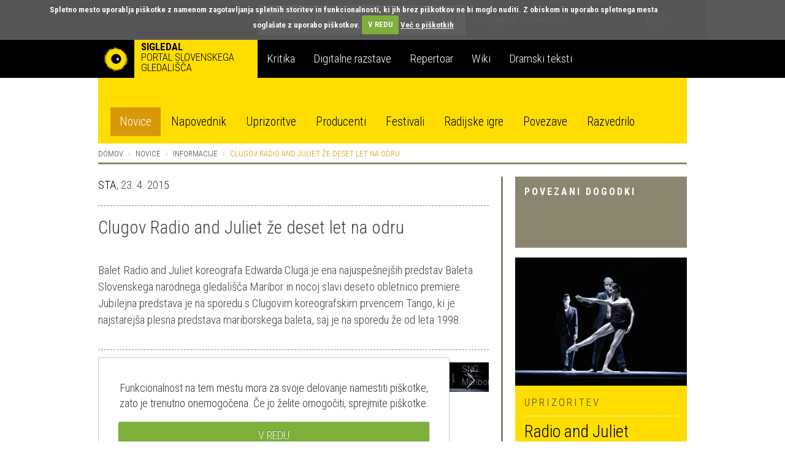

--- FILE ---
content_type: text/html; charset=utf-8
request_url: https://veza.sigledal.org/prispevki/clugov-radio-and-juliet-ze-deset-let-na-odru
body_size: 15993
content:


<!DOCTYPE html>
<html lang="sl">
    <head>
        <script src="https://cdn.userway.org/widget.js" data-account="bGxseRphwK"></script>
        <!-- Google tag (gtag.js) -->
        <script async src="https://www.googletagmanager.com/gtag/js?id=G-171R9GWK0Z"></script>
        <script>
            window.dataLayer = window.dataLayer || [];
            function gtag(){dataLayer.push(arguments);}
            gtag('js', new Date());

            gtag('config', 'G-171R9GWK0Z');
        </script>

        <meta charset="utf-8">
        <meta http-equiv="X-UA-Compatible" content="IE=edge">
        <meta name="viewport" content="width=device-width, initial-scale=1">
        <meta name="google-site-verification" content="fJy8m7TkEGuKYmpzZiIP2b6xl1C-A5rh4nvK2Kciy9o" />

        
    <meta property="og:url" content="https://veza.sigledal.org/prispevki/clugov-radio-and-juliet-ze-deset-let-na-odru" />
    <meta property="og:type" content="article" />
    <meta property="og:title" content="Clugov Radio and Juliet že deset let na odru" />
    <meta property="og:description" content="Balet Radio and Juliet koreografa Edwarda Cluga je ena najuspešnejših predstav Baleta Slovenskega narodnega gledališča Maribor in nocoj slavi deseto obletnico premiere. Jubilejna predstava je na sporedu s Clugovim koreografskim prvencem Tango, ki je najstarejša plesna predstava mariborskega baleta, saj je na sporedu že od leta 1998." />
    <meta property="og:image" content="https://veza.sigledal.org/media/_versions/Slike/Fotogalerije/OPB_SNG_Maribor/Radio_and_Juliet/radio-juliet098_large.jpg" />
    <meta property="fb:app_id" content="268705713145904" />


        <title>Clugov Radio and Juliet že deset let na odru</title>

        <link rel="alternate" type="application/rss+xml" title="Sigledal.org - zadnje novice"  href="/rss/news"  />
        <link rel="alternate" type="application/rss+xml" title="Sigledal.org - zadnji dogodki"  href="/rss/events"  />

        <link rel="apple-touch-icon" sizes="57x57" href="//sigledal.org/apple-touch-icon-57x57.png">
        <link rel="apple-touch-icon" sizes="60x60" href="//sigledal.org/apple-touch-icon-60x60.png">
        <link rel="apple-touch-icon" sizes="72x72" href="//sigledal.org/apple-touch-icon-72x72.png">
        <link rel="apple-touch-icon" sizes="76x76" href="//sigledal.org/apple-touch-icon-76x76.png">
        <link rel="apple-touch-icon" sizes="114x114" href="//sigledal.org/apple-touch-icon-114x114.png">
        <link rel="apple-touch-icon" sizes="120x120" href="//sigledal.org/apple-touch-icon-120x120.png">
        <link rel="apple-touch-icon" sizes="144x144" href="//sigledal.org/apple-touch-icon-144x144.png">
        <link rel="apple-touch-icon" sizes="152x152" href="//sigledal.org/apple-touch-icon-152x152.png">
        <link rel="apple-touch-icon" sizes="180x180" href="//sigledal.org/apple-touch-icon-180x180.png">
        <link rel="icon" type="image/png" href="//sigledal.org/favicon-32x32.png" sizes="32x32">
        <link rel="icon" type="image/png" href="//sigledal.org/android-chrome-192x192.png" sizes="192x192">
        <link rel="icon" type="image/png" href="//sigledal.org/favicon-96x96.png" sizes="96x96">
        <link rel="icon" type="image/png" href="//sigledal.org/favicon-16x16.png" sizes="16x16">
        <link rel="manifest" href="//sigledal.org/manifest.json">
        <link rel="mask-icon" href="//sigledal.org/safari-pinned-tab.svg" color="#5bbad5">
        <link rel="shortcut icon" href="//sigledal.org/favicon.ico">
        <meta name="apple-mobile-web-app-title" content="Sigledal.org">
        <meta name="application-name" content="Sigledal.org">
        <meta name="msapplication-TileColor" content="#2d89ef">
        <meta name="msapplication-TileImage" content="//sigledal.org/mstile-144x144.png">
        <meta name="msapplication-config" content="//sigledal.org/browserconfig.xml">
        <meta name="theme-color" content="#ffffff">

        <!-- Bootstrap -->
        <!--<link href="dist/css/bootstrap.css" rel="stylesheet">-->

        
            <link rel="stylesheet" href="/static/public/css/bootstrap-theme.css">
        
        <link rel="stylesheet" href="/static/public/css/jasny-bootstrap.min.css">
        <link rel="stylesheet" href="/static/public/css/app.css">
        <link rel="stylesheet" href="/static/public/css/select2.min.css">
        <link rel="stylesheet" href="/static/public/css/slick.css">
        <link rel="stylesheet" href="/static/public/css/bootstrap-rating.css">
        <link rel="stylesheet" href="/static/public/sigledal-font/sigledal-font.css">
        <link rel="stylesheet" type="text/css" media="screen" href="/static/public/css/cookiecuttr.css" />
        <!--<link rel="stylesheet" href="/static/public/css/slick-theme.css"> -->
        <link href='//fonts.googleapis.com/css?family=Roboto+Condensed:300,700&subset=latin-ext' rel='stylesheet' type='text/css'>
        <!--
            @import url(//fonts.googleapis.com/css?family=Roboto+Condensed:300,700&subset=latin-ext);
            <link href='//fonts.googleapis.com/css?family=Libre+Baskerville:400,400italic&subset=latin-ext' rel='stylesheet' type='text/css'>
            @import url(//fonts.googleapis.com/css?family=Libre+Baskerville:400,400italic&subset=latin-ext);
        -->
        <!-- HTML5 shim and Respond.js for IE8 support of HTML5 elements and media queries -->
        <!-- WARNING: Respond.js doesn't work if you view the page via file:// -->
        <!--[if lt IE 9]>
          <script src="https://oss.maxcdn.com/html5shiv/3.7.2/html5shiv.min.js"></script>
          <script src="https://oss.maxcdn.com/respond/1.4.2/respond.min.js"></script>
        <![endif]-->
        <script type="text/javascript" src="/static/public/js/vendor/jquery-1.11.3.min.js"></script>
        <script src="/static/public/js/ga_event_tracker.js"></script>
        <script type="text/javascript" src="/static/public/js/jquery.cookie.js"></script>
        <script type="text/javascript" src="/static/public/js/jquery.cookiecuttr.js"></script>
        <script src="https://www.google.com/recaptcha/api.js?hl=sl" async defer></script>
    </head>
    <body>
    <div id="fb-root"></div>
    <script>
    if (jQuery.cookie('cc_cookie_accept') == "cc_cookie_accept") {
        (function(d, s, id) {
            var js, fjs = d.getElementsByTagName(s)[0];
            if (d.getElementById(id)) return;
            js = d.createElement(s); js.id = id;
            js.src = "//connect.facebook.net/en_US/sdk.js#xfbml=1&version=v2.0";
            fjs.parentNode.insertBefore(js, fjs);
        }(document, 'script', 'facebook-jssdk'));
    }
    </script>

        <div class="navbar-search hidden-xs hidden-sm">
            <div class="container search">
                <div class="row">
                    <div class="col-md-8"></div>
                    <div class="col-md-12 search-container">
                        <form role="search" method="get" action="/iskanje">
                            <div class="form-group has-feedback">
                                <input type="text" name="q" value="" class="form-control search-form" placeholder="Iskanje" autocomplete="off">
                                <span class="icon icon-search form-control-feedback"> </span>
                            </div>
                        </form>
                    </div>
                    <div class="col-md-12">
                        <ul class="list-inline">
                            
                            <li><a href="/o-sigledal/" class="after">O Sigledal</a></li>
                            
                            <li><a href="/novi-zato/">Novi Zato.</a></li>
                            <!--<li><a href="#">Partnerji</a></li>-->
                            <li class="pull-right"><a href="/locale/en">English</a></li>
                            
                        </ul>
                    </div>
                </div>
            </div>
        </div>

        <nav class="navbar navbar-default" role="navigation">
            <div class="navbg">
                <div class="container mainnav">
                    <!-- Brand and toggle get grouped for better mobile display -->
                    <div class="navbar-header">
                        <button type="button" class="navbar-toggle" data-toggle="offcanvas" data-target="#off-canvas-menu" data-canvas="body">
                            <span class="sr-only">Toggle navigation</span>
                            <span class="icon icon-menu"> </span>
                        </button>
                        
                        <a class="navbar-brand" href="/">
                        
                            <span class="pull-left logo"></span>
                            <strong class="hidden-xs">Sigledal</strong> <span class="long-description hidden-xs"><br>portal slovenskega gledališča</span>
                        </a>
                    </div>

                    <!-- Collect the nav links, forms, and other content for toggling -->
                    <!-- <div class="collapse navbar-collapse" id="bs-example-navbar-collapse-1"> -->
                        <ul class="nav navbar-nav hidden-xs hidden-sm">
                            
                            <li class="navbar-refleksija"><a href="/kritika" data-template="<div class='popover popover-refleksija' role='tooltip'><div class='arrow'></div><div class='popover-content'></div></div>" data-container="body" data-toggle="popover" data-trigger="hover" data-placement="bottom" data-content="V sklopu Kritika objavljamo kritiške zapise, mnenja in premišljevanja slovenske uprizoritvene umetnosti. Portal je uredniško voden in v produkciji SLOGI.">Kritika</a></li>
                            <li class="navbar-dz"><a href="//repertoar.sigledal.org/razstave" data-template="<div class='popover popover-dz' role='tooltip'><div class='arrow'></div><div class='popover-content'></div></div>" data-container="body" data-toggle="popover" data-trigger="hover" data-placement="bottom" data-content="V sklopu Digitalne razstave so gradiva (fotografije, članki, kostumske in scenske skice, gledališki listi, odmevi, video in avdio odlomki) na osnovi avtorskega izbora kuratorja postavljena v različne tematske zgodbe in kontekste.">Digitalne razstave</a></li>
                            <li class="navbar-repertoar"><a href="//repertoar.sigledal.org" data-template="<div class='popover popover-repertoar' role='tooltip'><div class='arrow'></div><div class='popover-content'></div></div>" data-container="body" data-toggle="popover" data-trigger="hover" data-placement="bottom" data-content="V sklopu Repertoar je mogoče brskati po podatkih o preteklih produkcijah slovenskega profesionalnega in polprofesionalnega gledališča.">Repertoar</a></li>
                            <li class="navbar-wiki"><a href="//sigledal.org/geslo" data-template="<div class='popover popover-wiki' role='tooltip'><div class='arrow'></div><div class='popover-content'></div></div>" data-container="body" data-toggle="popover" data-trigger="hover" data-placement="bottom" data-content="Sklop Wiki je spletna enciklopedija slovenskega gledališča, ki jo gradijo gledališki ustvarjalci, raziskovalci in tudi publika.">Wiki</a></li>
                            <li class="navbar-teksti"><a href="//teksti.sigledal.org" data-template="<div class='popover popover-teksti' role='tooltip'><div class='arrow'></div><div class='popover-content'></div></div>" data-container="body" data-toggle="popover" data-trigger="hover" data-placement="bottom" data-content="Iskalnik po bazi slovenskih tekstov. Iščete lahko po avtorju, naslovu, številu vlog, zvrstnih oznakah, ključnih besedah idr.">Dramski teksti</a></li>
                            
                        </ul>
                        <!-- <ul class="nav navbar-nav navbar-right hidden-xs hidden-sm">
                            
                            <li><a href="https://www.gov.si/drzavni-organi/ministrstva/ministrstvo-za-kulturo/" target="_blank"><img src="/static/public/images/mzk.sl.png" alt="MZK" title="MZK"></a></li>
                            
                        </ul> -->
                    <!-- </div><!-- /.navbar-collapse -->
                </div><!-- /.container-fluid -->
            </div>
            <div class="container subnav hidden-xs hidden-sm">
                <div class="navspacer"></div>
                <div class="row">
                    <div class="col-md-32">
                        
                        
                        <ul class="nav nav-pills">
                            
    <li role="presentation" class="active"><a href="/prispevki/">Novice</a></li>

                            <li role="presentation"><a href="/napovednik">Napovednik</a></li>
                            <li role="presentation"><a href="/uprizoritve">Uprizoritve</a></li>
                            <li role="presentation"><a href="/producenti">Producenti</a></li>
                            <li role="presentation"><a href="/festivali">Festivali</a></li>
                            <li role="presentation"><a href="/radijske-igre/">Radijske igre</a></li>
                            <li role="presentation"><a href="/povezave">Povezave</a></li>
                            <li role="presentation"><a href="/razvedrilo">Razvedrilo</a></li>
                        </ul>
                        
                        
                    </div>
                </div>
            </div>
        </nav>

        <nav class="navmenu navmenu-default hidden-md hidden-lg secondary-mobile" role="navigation">
            <ul class="nav navmenu-nav">
                <li class="dropdown">
                    <a href="#" class="dropdown-toggle" data-toggle="dropdown">
    Novice
<span class="icon icon-angle-down pull-right"> </span><span class="icon icon-angle-up pull-right"> </span><div class="clearfix"></div></a>
                    
                    <ul class="dropdown-menu navmenu-nav" role="menu">
                        
    <li role="presentation" class="active"><a href="/prispevki/">Novice</a></li>

                        <li role="presentation"><a href="/napovednik">Napovednik</a></li>
                        <li role="presentation"><a href="/uprizoritve">Uprizoritve</a></li>
                        <li role="presentation"><a href="/producenti">Producenti</a></li>
                        <li role="presentation"><a href="/festivali">Festivali</a></li>
                        <li role="presentation"><a href="/radijske-igre/">Radijske igre</a></li>
                        <li role="presentation"><a href="/povezave">Povezave</a></li>
                        <li role="presentation"><a href="/razvedrilo">Razvedrilo</a></li>
                    </ul>
                    
                </li>
            </ul>
        </nav>
        <nav id="off-canvas-menu" class="navmenu navmenu-default navmenu-fixed-right offcanvas" role="navigation" style="background: #000;">
            <ul class="nav navmenu-nav top-nav">
                <li>
                    
                    <a href="/locale/en">English</a>
                    
                </li>
                <li class="offcanvas-search">
                    <form role="search" method="get" action="/iskanje">
                        <div class="form-group has-feedback">
                            <input type="text" name="q" value="" class="form-control search-form" placeholder="Iskanje" autocomplete="off">
                            <span class="icon icon-search form-control-feedback"> </span>
                        </div>
                    </form>
                </li>
                
                <li><a href="/o-sigledal/" class="after">O Sigledal</a></li>
                
                <li><a href="/novi-zato/" class="after">Novi Zato.</a></li>
                <!--<li><a href="#">Partnerji</a></li>-->
                
            </ul>
            <a class="navmenu-brand" href="/">Sigledal</a>
            <ul class="nav navmenu-nav main-nav">
                
                <li class="navbar-refleksija"><a href="/kritika">Kritika</a></li>
                <li class="navbar-dz"><a href="//repertoar.sigledal.org/razstave">Digitalne razstave</a></li>
                <li class="navbar-repertoar"><a href="//repertoar.sigledal.org">Repertoar</a></li>
                <li class="navbar-wiki"><a href="//sigledal.org/geslo">Wiki</a></li>
                <li class="navbar-teksti"><a href="//teksti.sigledal.org">Dramski teksti</a></li>
                
            </ul>
        </nav>

        
    <div class="container main-content">
        <div class="row hidden-xs hidden-sm">
            
<ol class="breadcrumb">
    <li><a href="/">Domov</a></li>
    <li><a href="/prispevki/">Novice</a></li>
    
    <li><a href="/prispevki/k/informacije">Informacije</a></li>
    
    <li class="active">Clugov Radio and Juliet že deset let na odru</li>
</ol>

        </div>

        

        <div class="row">
            <div class="col-md-10 col-md-push-22 reset-right-0 sidebar-area">
                
<div class="hidden-xs hidden-sm">
    
        
    

    
    
        
<div class="panel panel-default">
    <div class="panel-heading big-heading">
        <h3 class="panel-title uc">Povezani dogodki</h3>
    </div>
    <div class="panel-body">
        
        
        <div class="well well-yellow related-event-panel">
        
            
            <img src="/media/_versions/Slike/Fotogalerije/OPB_SNG_Maribor/Radio_and_Juliet/Radio_and_Juliet_3_medium.jpg" class="img-responsive">
            
            <div class="well-content">
                <div class="event-type ei-white uc">
                    Uprizoritev
                </div>
                <div class="event-info ei-white">
                    
                    <h1 class="title-heading">
                        <a href="/uprizoritev/radio-and-juliet">Radio and Juliet</a>
                    </h1>
                </div>
            </div>
            <div class="clearfix"></div>
        </div>
        
    </div>
</div>
    
    

    
    
        
<div class="panel panel-default">
    <div class="panel-heading small-heading related-heading">
        <h2 class="panel-title uc">Povezani prispevki</h2>
    </div>
    <div class="panel-body">
        <div class="list-group">
            
            <div class="list-group-item reset-left-0">
                <div class="list-group-item-heading"><span class="sidebar-heading uc small">
                
                    SNG Maribor,
                
                6. 12. 2019</span></div>
                <span class="list-group-item-text">
                    <a href="/prispevki/clugov-radio-and-juliet-v-izvedbi-baleta-sng-maribor-v-prestiznem-londonskem-coliseumu">Clugov Radio and Juliet v izvedbi Baleta SNG Maribor v prestižnem londonskem Coliseumu</a>
                </span>
            </div>
            
            <div class="list-group-item reset-left-0">
                <div class="list-group-item-heading"><span class="sidebar-heading uc small">
                
                    STA,
                
                7. 12. 2019</span></div>
                <span class="list-group-item-text">
                    <a href="/prispevki/clugov-radio-and-juliet-v-londonskem-coliseumu">Clugov Radio and Juliet v londonskem Coliseumu</a>
                </span>
            </div>
            
            <div class="list-group-item reset-left-0">
                <div class="list-group-item-heading"><span class="sidebar-heading uc small">
                
                    STA / Andreja Seršen Dobaj,
                
                23. 4. 2020</span></div>
                <span class="list-group-item-text">
                    <a href="/prispevki/clug-z-vsakim-projektom-skusam-ostati-se-bolj-odprt-hkrati-bolj-prazen-da-ustvarim-prostor-za-nove-izkusnje-intervju">Clug: Z vsakim projektom skušam ostati še bolj odprt, hkrati bolj prazen, da ustvarim prostor za nove izkušnje (intervju)</a>
                </span>
            </div>
            
            <div class="list-group-item reset-left-0">
                <div class="list-group-item-heading"><span class="sidebar-heading uc small">
                
                    STA,
                
                19. 6. 2020</span></div>
                <span class="list-group-item-text">
                    <a href="/prispevki/v-sng-maribor-jubilejna-uprizoritev-clugovega-radio-and-juliet">V SNG Maribor jubilejna uprizoritev Clugovega Radio and Juliet</a>
                </span>
            </div>
            
        </div>
    </div>
</div>
    
    

    
        

<div class="panel panel-default">
    <div class="panel-heading small-heading related-heading">
        <h2 class="panel-title uc">Prispevki avtorja</h2>
    </div>
    <div class="panel-body">
        <div class="list-group">
            
            <div class="list-group-item reset-left-0">
                <div class="list-group-item-heading">
                    <span class="uc small">
                        
                            STA,
                        
                        24. 7. 2019
                    </span>
                </div>
                <span class="list-group-item-text">
                    <a href="/prispevki/balet-sng-maribor-razprodal-obe-predstavi-v-bolsoju">Balet SNG Maribor razprodal obe predstavi v Bolšoju</a>
                </span>
            </div>
            
            <div class="list-group-item reset-left-0">
                <div class="list-group-item-heading">
                    <span class="uc small">
                        
                            STA,
                        
                        21. 10. 2014
                    </span>
                </div>
                <span class="list-group-item-text">
                    <a href="/prispevki/v-londonu-razstava-o-ruskem-avantgardnem-gledaliscu">V Londonu razstava o ruskem avantgardnem gledališču</a>
                </span>
            </div>
            
            <div class="list-group-item reset-left-0">
                <div class="list-group-item-heading">
                    <span class="uc small">
                        
                            STA,
                        
                        9. 12. 2016
                    </span>
                </div>
                <span class="list-group-item-text">
                    <a href="/prispevki/umrla-je-slovenska-operna-primadona-vilma-bukovec-kambic">Umrla je slovenska operna primadona Vilma Bukovec Kambič</a>
                </span>
            </div>
            
        </div>
    </div>
</div>

    

    
    <div class="panel panel-default">
        <div class="panel-heading small-heading related-heading">
            <h2 class="panel-title uc">Povezane vsebine v Sigledalovih zbirkah</h2>
        </div>
        <div class="panel-body">
        
            

<div class="panel panel-default">
    <div class="panel-heading small-heading related-heading">
        <h2 class="panel-title uc">Na Wikiju</h2>
    </div>
    <div class="panel-body">
        <div class="list-group">
            
            <div class="list-group-item reset-left-0">
                <span class="list-group-item-text"><a target="_blank" href="http://www.sigledal.org/geslo/Edward_Clug">Edward Clug</a></span>
            </div>
            
        </div>
    </div>
</div>

        
        
            

<div class="panel panel-default">
    <div class="panel-heading small-heading related-heading">
        <h2 class="panel-title uc">V Repertoarju</h2>
    </div>
    <div class="panel-body">
        <div class="list-group">
            
            <div class="list-group-item reset-left-0">
                <span class="list-group-item-text"><a target="_blank" href="http://www.repertoar.sigledal.org/personfilter?person_play_filters[person_id]=1868&amp;page=1">Edward Clug</a></span>
            </div>
            
        </div>
    </div>
</div>

        
        
        
        
        </div>
    </div>
    

    
        

<div class="panel panel-default">
    <div class="panel-heading small-heading related-heading">
        <h2 class="panel-title uc">V drugih medijih</h2>
    </div>
    <div class="panel-body">
        <div class="list-group">
            
            <div class="list-group-item reset-left-0">
                <span class="list-group-item-text"><a target="_blank" href="http://koridor-ku.si/oder/dve-prelomnici-v-enem-veceru-z-eno-kratko-pavzo-vmes/">Edward Clug: »Dve prelomnici v enem večeru z eno kratko pavzo vmes.«</a></span>
            </div>
            
        </div>
    </div>
</div>

    
</div>

            </div>
            <div class="col-md-22 col-md-pull-10 right-border reset-left-0 main-area">
                
    <link rel="stylesheet" href="/static/public/css/amplitude_ebra.css">
    <p>
        
            <a href="/prispevki/a/STA" title="STA">STA</a>,
        
        23. 4. 2015
    </p>
    <div class="spacer"></div>
    <h1 class="page-title">Clugov Radio and Juliet že deset let na odru</h1>
    <div class="teaser large-text">Balet Radio and Juliet koreografa Edwarda Cluga je ena najuspešnejših predstav Baleta Slovenskega narodnega gledališča Maribor in nocoj slavi deseto obletnico premiere. Jubilejna predstava je na sporedu s Clugovim koreografskim prvencem Tango, ki je najstarejša plesna predstava mariborskega baleta, saj je na sporedu že od leta 1998.</div>
    <div class="social">
        <div class="fb-like pull-left" data-href="/prispevki/clugov-radio-and-juliet-ze-deset-let-na-odru" data-layout="button_count" data-action="like" data-show-faces="false" data-share="false"></div>
        <span class="uc br">Delite na</span>
        
    <a href="https://www.facebook.com/dialog/share?app_id=268705713145904&display=popup&href=https://veza.sigledal.org/prispevki/clugov-radio-and-juliet-ze-deset-let-na-odru" title="Facebook" target="_blank" onclick="javascript:window.open(this.href,'', 'menubar=no,toolbar=no,resizable=yes,scrollbars=yes,height=600,width=600');return false;">
        <span class="br icon icon-facebook"> </span>
    </a>
    <a href="https://twitter.com/intent/tweet?status=Clugov Radio and Juliet že deset let na odru+https://veza.sigledal.org/prispevki/clugov-radio-and-juliet-ze-deset-let-na-odru" title="Twitter" target="_blank"><span class="br icon icon-twitter"> </span></a>

        <span class="uc"><a rel="nofollow" href="/natisni/news/7064" title="Natisni" target="_blank">Natisni</a></span>
    </div>
<!--
    <div id="amplitude-left" style="margin-bottom: 20px;">
        <div id="player-left-bottom">
            <div id="control-container">
                <div id="central-control-container">
                    <div id="central-controls">
                        <div class="amplitude-play-pause" amplitude-main-play-pause="true" id="play-pause"></div>
                        <div id="time-container">
                            <span class="current-time">
                                <span class="amplitude-current-minutes" amplitude-main-current-minutes="true"></span>:<span class="amplitude-current-seconds" amplitude-main-current-seconds="true"></span>
                            </span>
                            <div id="meta-container">
                                <span data-amplitude-song-info="name" class="song-name"></span>
                            </div>
                            <input type="range" class="amplitude-song-slider" amplitude-main-song-slider="true" step=".1" />
                            <span class="duration">
                                <span class="amplitude-duration-minutes" amplitude-main-duration-minutes="true"></span>:<span class="amplitude-duration-seconds" amplitude-main-duration-seconds="true"></span>
                            </span>
                        </div>
                    </div>
                </div>
            </div>
        </div>
    </div>
-->
    
    
    <div class="news-slideshow">
        
            
                <div>
                    <img src="/media/_versions/Slike/Fotogalerije/OPB_SNG_Maribor/Radio_and_Juliet/Radio_and_Juliet_3_large.jpg" class="img-responsive">
                    
                        <span class="image-caption">Foto: Arhiv SNG Maribor</span>
                    
                </div>
            
                <div>
                    <img src="/media/_versions/Slike/Fotogalerije/OPB_SNG_Maribor/Radio_and_Juliet/radio-juliet34567_large.jpg" class="img-responsive">
                    
                        <span class="image-caption">Foto: Arhiv SNG Maribor</span>
                    
                </div>
            
                <div>
                    <img src="/media/_versions/Slike/Fotogalerije/OPB_SNG_Maribor/Radio_and_Juliet/fotografija_large.png" class="img-responsive">
                    
                        <span class="image-caption">Foto: Arhiv SNG Maribor</span>
                    
                </div>
            
                <div>
                    <img src="/media/_versions/Slike/Fotogalerije/OPB_SNG_Maribor/Radio_and_Juliet/Radio_and_julieet2_large.jpg" class="img-responsive">
                    
                        <span class="image-caption">Foto: Arhiv SNG Maribor</span>
                    
                </div>
            
                <div>
                    <img src="/media/_versions/Slike/Fotogalerije/OPB_SNG_Maribor/Radio_and_Juliet/radio-juliet098_large.jpg" class="img-responsive">
                    
                        <span class="image-caption">Foto: Arhiv SNG Maribor</span>
                    
                </div>
            
                <div>
                    <img src="/media/_versions/Slike/Fotogalerije/OPB_SNG_Maribor/Radio_and_Juliet/radio-and-juliet-7_large.jpg" class="img-responsive">
                    
                        <span class="image-caption">Foto: Arhiv SNG Maribor</span>
                    
                </div>
            
                <div>
                    <img src="/media/_versions/Slike/Fotogalerije/OPB_SNG_Maribor/Radio_and_Juliet/radio-and-juliet-5_large.jpg" class="img-responsive">
                    
                        <span class="image-caption">Foto: Arhiv SNG Maribor</span>
                    
                </div>
            
        
    </div>
    
    <br>
    

    <div class="article-body large-text"><p>Ljubezensko zgodbo <strong>Williama Shakespeara</strong> je zdaj umetni&scaron;ki direktor mariborskega baleta v <em>Radio and Juliet</em> drzno soočil z epskimi razsežnostmi glasbe britanske alternativne rock skupine Radiohead ter nežno ljubezen postavil nasproti hladnemu mehaniziranemu sodobnemu svetu. Z me&scaron;anico glasbe in značilnega minimalističnega giba <strong>Clug</strong> stopnjuje občutja obupa, odtujenosti in osamljenosti ter s tem ustvarja atmosfero nasilja in vse hitrej&scaron;ega minevanja časa, sporočajo iz SNG Maribor.<br /><br />Balet <em>Radio and Juliet</em> je bil premierno izveden 23. aprila 2005 v Mariboru in se lahko pohvali z največjim &scaron;tevilom gostovanj v zgodovini slovenskega baleta. Ob domačem občinstvu je očaral gledalce med drugim v Evropi, Braziliji, Izraelu, Južni Koreji, Kanadi, Kolumbiji, Rusiji, Ukrajini in ZDA.<br /><br />"<em>Radio and Juliet</em> je ob <em>Tangu</em> &scaron;e edina predstava, v kateri ple&scaron;em. Zato jo doživljam nekako samoumevno, na poseben način. Po toliko letih se nisem distanciral od nje, niti takrat, ko sem jo postavil za druga gledali&scaron;ča," je Clug povedal v nedavnem pogovoru za časnik <em>Večer</em>.<br /><br />Clug, ki se je rodil leta 1973 v romunskem mestu Beius, je v Maribor pri&scaron;el leta 1991 kot baletnik. Leta 1996 ga je režiser <strong>Tomaž Pandur</strong> povabil k sodelovanju pri predstavi <em>Babilon</em>, kar je za Cluga pomenilo nov ustvarjalni izziv na področju koreografije, obenem pa se je razprlo tudi novo obdobje njegove umetni&scaron;ke potence.<br /><br />Leta 1998 je ustvaril celovečerno baletno predstavo <em>Tango</em>, ki je postala prava uspe&scaron;nica. Solistična točka iz tega baleta, imenovana kot <em>Slepi tango (Blind Tango</em>), je bila na 18. mednarodnem plesnem tekmovanju v Varni nagrajena kot najbolj&scaron;a sodobna koreografija v obdobju petih let, prejela pa je tudi posebno nagrado na najbolj&scaron;o koreografijo na Mednarodnem tekmovanju sodobnega plesa v Nagoji in nagrado za najbolj&scaron;o plesno predstavo, ki jo je Clugu leta 1999 podelilo Dru&scaron;tvo baletnih umetnikov Slovenija.<br /><br />"<em>Tango</em> je bil rojen na ulicah. To je zgodba o nas, ki nosimo tango v sebi," je o tej plesni predstavi povedal Clug. Čeprav se plesni koraki tanga pojavijo le občasno, prav ritmična neizpolnjenost in melanholično melodično hrepenenje ustvarjata pristno atmosfero, v kateri lahko tango popolnoma zaživi. Nepredvidljiv ulični ambient, ki je prostor navidezno naključnih srečevanj različnih ljudi, tako prevevajo predvsem občutki brezupnosti, seksualne nelagodnosti, mo&scaron;ke neposrednosti in gospodovalnosti, dvojne morale ter vdanosti v usodo.</p></div>

    
    
    <div class="panel-group accordion" id="play-accordion" role="tablist" aria-multiselectable="true">
        <div class="panel panel-default">
            <div class="panel-heading small-heading play-cast" role="tab" id="videoHeading">
                <h2 class="panel-title uc">
                    <a data-toggle="collapse" href="#videoCollapse" aria-expanded="true" aria-controls="videoCollapse">
                        <span class="icon icon-plus pull-right"> </span>
                        <span class="icon icon-minus pull-right"> </span>
                        Video
                        <div class="clearfix"></div>
                    </a>
                </h2>
            </div>
            <div id="videoCollapse" class="panel-collapse collapse in" role="tabpanel" aria-labelledby="videoHeading">
                <div class="panel-body">
                
                    
<div class="embed-responsive embed-responsive-16by9">
    <iframe src="https://www.youtube.com/embed/6-CL0ZyUM28" frameborder="0" allowfullscreen></iframe>
</div>


<br>
                
                </div>
            </div>
        </div>
    </div>
    
    

    

    <div class="spacer"> </div>
    <div class="news-rating">
        <label class="rating-label uc">Ocena</label> 
<form method="post" action="/rating/rate" id="id_rating_form"><input type="hidden" name="csrfmiddlewaretoken" value="7YKA8dk7kGIJNcYZWbBYD364u317JeNQk0Bwj6oDJ6qjYkut0OwDJKUTJEPDuSks">
    <input type="hidden" name="content_type_id" value="33" id="id_content_type_id">
    <input type="hidden" name="object_id" value="7064" id="id_object_id">
    <input type="hidden" name="user_id" id="id_user_id">
    <input type="hidden" name="user_ip" value="18.222.168.254" id="id_user_ip">
    
        <input type="hidden" name="rating" value="0.0" data-fractions="2" id="id_rating">
    
    <input type="submit" class="btn btn-primary rating-submit uc" value='Oddaj oceno' />
</form>
    </div>
    <div class="like-bottom">
        <div class="fb-like" data-href="/prispevki/clugov-radio-and-juliet-ze-deset-let-na-odru" data-layout="button_count" data-action="like" data-show-faces="true" data-share="true"></div>
    </div>
    <div class="spacer noborder"> </div>

<div class="visible-xs-block visible-sm-block">

    
        
    

    
    
        
<div class="panel panel-default">
    <div class="panel-heading big-heading">
        <h3 class="panel-title uc">Povezani dogodki</h3>
    </div>
    <div class="panel-body">
        
        
        <div class="well well-yellow related-event-panel">
        
            
            <img src="/media/_versions/Slike/Fotogalerije/OPB_SNG_Maribor/Radio_and_Juliet/Radio_and_Juliet_3_medium.jpg" class="img-responsive">
            
            <div class="well-content">
                <div class="event-type ei-white uc">
                    Uprizoritev
                </div>
                <div class="event-info ei-white">
                    
                    <h1 class="title-heading">
                        <a href="/uprizoritev/radio-and-juliet">Radio and Juliet</a>
                    </h1>
                </div>
            </div>
            <div class="clearfix"></div>
        </div>
        
    </div>
</div>
    
    

    
    
        
<div class="panel panel-default">
    <div class="panel-heading small-heading related-heading">
        <h2 class="panel-title uc">Povezani prispevki</h2>
    </div>
    <div class="panel-body">
        <div class="list-group">
            
            <div class="list-group-item reset-left-0">
                <div class="list-group-item-heading"><span class="sidebar-heading uc small">
                
                    SNG Maribor,
                
                6. 12. 2019</span></div>
                <span class="list-group-item-text">
                    <a href="/prispevki/clugov-radio-and-juliet-v-izvedbi-baleta-sng-maribor-v-prestiznem-londonskem-coliseumu">Clugov Radio and Juliet v izvedbi Baleta SNG Maribor v prestižnem londonskem Coliseumu</a>
                </span>
            </div>
            
            <div class="list-group-item reset-left-0">
                <div class="list-group-item-heading"><span class="sidebar-heading uc small">
                
                    STA,
                
                7. 12. 2019</span></div>
                <span class="list-group-item-text">
                    <a href="/prispevki/clugov-radio-and-juliet-v-londonskem-coliseumu">Clugov Radio and Juliet v londonskem Coliseumu</a>
                </span>
            </div>
            
            <div class="list-group-item reset-left-0">
                <div class="list-group-item-heading"><span class="sidebar-heading uc small">
                
                    STA / Andreja Seršen Dobaj,
                
                23. 4. 2020</span></div>
                <span class="list-group-item-text">
                    <a href="/prispevki/clug-z-vsakim-projektom-skusam-ostati-se-bolj-odprt-hkrati-bolj-prazen-da-ustvarim-prostor-za-nove-izkusnje-intervju">Clug: Z vsakim projektom skušam ostati še bolj odprt, hkrati bolj prazen, da ustvarim prostor za nove izkušnje (intervju)</a>
                </span>
            </div>
            
            <div class="list-group-item reset-left-0">
                <div class="list-group-item-heading"><span class="sidebar-heading uc small">
                
                    STA,
                
                19. 6. 2020</span></div>
                <span class="list-group-item-text">
                    <a href="/prispevki/v-sng-maribor-jubilejna-uprizoritev-clugovega-radio-and-juliet">V SNG Maribor jubilejna uprizoritev Clugovega Radio and Juliet</a>
                </span>
            </div>
            
        </div>
    </div>
</div>
    
    

    
        

<div class="panel panel-default">
    <div class="panel-heading small-heading related-heading">
        <h2 class="panel-title uc">Prispevki avtorja</h2>
    </div>
    <div class="panel-body">
        <div class="list-group">
            
            <div class="list-group-item reset-left-0">
                <div class="list-group-item-heading">
                    <span class="uc small">
                        
                            STA,
                        
                        24. 7. 2019
                    </span>
                </div>
                <span class="list-group-item-text">
                    <a href="/prispevki/balet-sng-maribor-razprodal-obe-predstavi-v-bolsoju">Balet SNG Maribor razprodal obe predstavi v Bolšoju</a>
                </span>
            </div>
            
            <div class="list-group-item reset-left-0">
                <div class="list-group-item-heading">
                    <span class="uc small">
                        
                            STA,
                        
                        21. 10. 2014
                    </span>
                </div>
                <span class="list-group-item-text">
                    <a href="/prispevki/v-londonu-razstava-o-ruskem-avantgardnem-gledaliscu">V Londonu razstava o ruskem avantgardnem gledališču</a>
                </span>
            </div>
            
            <div class="list-group-item reset-left-0">
                <div class="list-group-item-heading">
                    <span class="uc small">
                        
                            STA,
                        
                        9. 12. 2016
                    </span>
                </div>
                <span class="list-group-item-text">
                    <a href="/prispevki/umrla-je-slovenska-operna-primadona-vilma-bukovec-kambic">Umrla je slovenska operna primadona Vilma Bukovec Kambič</a>
                </span>
            </div>
            
        </div>
    </div>
</div>

    

    
    <div class="panel panel-default">
        <div class="panel-heading small-heading related-heading">
            <h2 class="panel-title uc">V Sigledalovih zbirkah</h2>
        </div>
        <div class="panel-body">
        
            

<div class="panel panel-default">
    <div class="panel-heading small-heading related-heading">
        <h2 class="panel-title uc">Na Wikiju</h2>
    </div>
    <div class="panel-body">
        <div class="list-group">
            
            <div class="list-group-item reset-left-0">
                <span class="list-group-item-text"><a target="_blank" href="http://www.sigledal.org/geslo/Edward_Clug">Edward Clug</a></span>
            </div>
            
        </div>
    </div>
</div>

        
        
            

<div class="panel panel-default">
    <div class="panel-heading small-heading related-heading">
        <h2 class="panel-title uc">V Repertoarju</h2>
    </div>
    <div class="panel-body">
        <div class="list-group">
            
            <div class="list-group-item reset-left-0">
                <span class="list-group-item-text"><a target="_blank" href="http://www.repertoar.sigledal.org/personfilter?person_play_filters[person_id]=1868&amp;page=1">Edward Clug</a></span>
            </div>
            
        </div>
    </div>
</div>

        
        
        
        
        </div>
    </div>
    

    
        

<div class="panel panel-default">
    <div class="panel-heading small-heading related-heading">
        <h2 class="panel-title uc">V drugih medijih</h2>
    </div>
    <div class="panel-body">
        <div class="list-group">
            
            <div class="list-group-item reset-left-0">
                <span class="list-group-item-text"><a target="_blank" href="http://koridor-ku.si/oder/dve-prelomnici-v-enem-veceru-z-eno-kratko-pavzo-vmes/">Edward Clug: »Dve prelomnici v enem večeru z eno kratko pavzo vmes.«</a></span>
            </div>
            
        </div>
    </div>
</div>

    
</div>



            </div>
        </div>
    </div>


        
        <div class="newsletter">
            <div class="container">
                <div class="row">
                    <div class="col-md-32">
                        <form class="form-horizontal" id="newsletter-form" method="get" action="/newsletter/subscribe">
                            <div class="form-group">
                                <label class="col-md-8 col-sm-9 control-label uc" for="newsletter">Naročite e-novičnik</label>
                                <div class="col-md-14 col-sm-10 col-xs-24 newsletter-input">
                                    <input type="text" class="form-control" name="email" id="newsletter" placeholder="Vpišite svoj e-naslov">
                                    <div id="newsletter-message"></div>
                                </div>
                                <div class="col-md-6 col-sm-8 col-xs-24" style="padding:0">
                                    <div class="g-recaptcha" data-theme="dark" data-sitekey="6LfEABMUAAAAAMK_qDRHOTY9NcVbnKEXJXwhTPEe"></div>
                                </div>
                                <div class="col-md-4 col-sm-5 col-xs-8 button-wrap">
                                    <button type="submit" class="btn btn-primary uc">Naroči</button>
                                </div>
                            </div>
                        </form>
                    </div>
                </div>
            </div>
        </div>
        


        
        <div class="latest-news footer-row">
            <div class="container">
                <div class="row">
                    <div class="col-md-12 col-md-offset-10 col-sm-17 col-sm-offset-8 hidden-xs">
                        <h3 class="uc">Zadnje spremembe na portalu</h3>
                    </div>
                </div>
                <div class="row current-news-row">
                    <div class="dividing-line"></div>
                    <div class="col-md-32 current-news">

                    </div>
                </div>
            </div>
        </div>
        

        <div class="footer footer-row">
            <div class="container">
                <div class="row credits nomargin-xs">
                    
                    Sofinanciranje portala SiGledal: <a href="https://www.slogi.si/" title="Slovenski gledališki inštitut" target="blank">Slovenski gledališki inštitut</a>, zanj Gašper Troha | 
                    ISSN: 1855-9662 |
                    &copy; Tamara Matevc, Gregor Matevc in Samo M. Strelec 2007 |
                    Stik: <a href="javascript:linkTo_UnCryptMailto('nbjmup;tjhmfebmAhnbjm/dpn');">Sigledal</a> |
                    Oblikovanje: <a href="//www.kontrastika.si/" title="Kontrastika" target="blank">Kontrastika</a> |
                    
                    <a href="/o-piskotkih/" title="O piškotkih">O piškotkih</a> |
                    <a href="/politika-zasebnosti/" title="Politika zasebnosti">Politika zasebnosti</a> |
                    <a href="/pravno-obvestilo/" title="Pravno obvestilo">Pravno obvestilo</a>
                    
                    
                </div>
                <div class="row nomargin-xs">
                    <div class="dividing-line"></div>
                    <div class="col-md-16 reset-all">
                        <div class="pull-left social">
                            <span class="uc hidden-xs">Sodelujte z nami | </span>
                            <span><a href="javascript:linkTo_UnCryptMailto('nbjmup;tjhmfebmAhnbjm/dpn');">Imam vsebinski predlog</a></span> |
                            <span><a href="javascript:linkTo_UnCryptMailto('nbjmup;tjhmfebmAhnbjm/dpn');">Prijavi napako</a></span>
                        </div>
                    </div>
                    <div class="col-md-16 reset-all">
                        <div class="social pull-right">
                            <!--<span class="uc hidden-xs hidden-sm">Obiščite tudi</span>
                            <a href="//ifigenija.si/" title="Ifigenija" target="_blank">
                                <img src="/static/public/images/ifigenija.png" alt="Ifigenija">
                            </a>-->
                            <span class="uc br hidden-xs hidden-sm">Sledite nam</span>
                            
    <a href="https://www.facebook.com/SiGledal/" title="Facebook" target="_blank"><span class="br icon icon-facebook"> </span></a>
    <a href="https://twitter.com/sigledal" title="Twitter" target="_blank"><span class="icon icon-twitter"> </span></a>

                        </div>
                    </div>
                    <div class="clearfix"></div>
                </div>
            </div>
        </div>

        
    
        <!-- jQuery (necessary for Bootstrap's JavaScript plugins) -->
        <script type="text/javascript" src="//code.jquery.com/ui/1.11.4/jquery-ui.min.js"></script>
        <script type="text/javascript" src="/static/public/js/slick.min.js"></script>
        <!-- Include all compiled plugins (below), or include individual files as needed -->
        <script src="/static/public/js/bootstrap.min.js"></script>
        <script src="/static/public/js/jasny-bootstrap.min.js"></script>
        <script src="/static/public/js/select2.min.js"></script>
        <script src="/static/public/js/bootstrap-rating.js"></script>
        <script src="/static/public/js/bootstrap-typeahead.min.js"></script>
        <script src="/static/public/js/jquery.form.js"></script>
        <script src="/static/public/js/jquery-validation/jquery.validate.min.js"></script>
        <script src="/static/public/js/jquery-validation/localization/messages_si.js"></script>
        <script type='text/javascript' src='//cdn.jsdelivr.net/jquery.marquee/1.3.1/jquery.marquee.min.js'></script>
        <script src="//cdnjs.cloudflare.com/ajax/libs/bootbox.js/4.4.0/bootbox.min.js"></script>
        <script type="text/javascript" src="//platform.twitter.com/widgets.js"></script>
        <script type="text/javascript">
        function doNavbarToggle() {
            return $('.navbar-search').is(':visible');
        }
        function formatSelection(data) {
            if (!data.id) {
                return data.text;
            }
            return $('<div class="selected-filter">' + data.text + '</div>');
        }
        function UnCryptMailto( s )
        {
            var n = 0;
            var r = "";
            for( var i = 0; i < s.length; i++)
            {
                n = s.charCodeAt( i );
                if( n >= 8364 )
                {
                    n = 128;
                }
                r += String.fromCharCode( n - 1 );
            }
            return r;
        }

        function linkTo_UnCryptMailto( s )
        {
            location.href=UnCryptMailto( s );
        }
        function toggleNavbar() {
            if (doNavbarToggle()) {
                var scroll = $(document).scrollTop() || $(document).offset();
                if (scroll > 67) {
                    if (!$('nav.navbar').hasClass('navbar-fixed-top')) {
                        $('nav.navbar').addClass('navbar-fixed-top');
                        $('.main-content').css('margin-top', 140);
                    }
                } else if (scroll <= 67) {
                    if ($('nav.navbar').hasClass('navbar-fixed-top')) {
                        $('nav.navbar').removeClass('navbar-fixed-top');
                        $('.main-content').css('margin-top', 0);
                    }
                }
            }
        }
        function toggleOnStagesDetail() {
            $('.info-holder').mouseover(function() {
                var details = $(this).find('.play-info');
                var margin = details.height() + 20;
                details.css('margin-top', '-' + margin + 'px');
                details.show();

            });
            $('.info-holder').mouseout(function() {
                $(this).find('.play-info').hide();
            });
        }

        $('.search-form').typeahead({
            items: 20,
            onSelect: function(item) {
                if(item.value.substring(0, 7) == 'http://') {
                    window.location.href=item.value;
                } else {
                    $('.search-form').val('');
                    window.location.href='/iskanje?q=' + item.value;
                }
                return false;
            },
            ajax: {
                url: "/solr-suggest",
                triggerLength: 2,
            }
        });

        $(".search-form").data("typeahead").render = function (items) {
            var that = this, display, isString = typeof that.options.displayField === 'string';

            items = $(items).map(function (i, item) {
                if (typeof item === 'object') {
                    display = isString ? item[that.options.displayField] : that.options.displayField(item);
                    i = $(that.options.item).attr('data-value', item[that.options.valueField]);
                } else {
                    display = item;
                    i = $(that.options.item).attr('data-value', item);
                }
                i.attr('class', item['classname'] + '-typeahead');
                i.find('a').html(that.highlighter(display));
                return i[0];
            });

            items.first().addClass('active');

            this.$menu.html(items);
            return this;
        }

        var resetCommentForm = function() {
            $('#id_name').val('');
            $('#id_comment').val('');
            $('#id_captcha_1').val('');
            $.getJSON('/captcha/refresh/', {}, function(json) {
                $('#id_captcha_0').val(json.key);
                $('img.captcha').attr('src', json.image_url);
            });
        }

        $(function() {

            $.cookieCuttr({
                cookieDomain: 'sigledal.org',
                cookieCutter: true,
                cookieDisable: '#facebook-page,.social',
                cookieAcceptButtonText:'V REDU',
                cookieMessage:'Spletno mesto uporablja piškotke z namenom zagotavljanja spletnih storitev in funkcionalnosti, ki jih brez piškotkov ne bi moglo nuditi. Z obiskom in uporabo spletnega mesta soglašate z uporabo piškotkov.',
                cookieAnalyticsMessage:'Spletno mesto uporablja piškotke z namenom zagotavljanja spletnih storitev in funkcionalnosti, ki jih brez piškotkov ne bi moglo nuditi. Z obiskom in uporabo spletnega mesta soglašate z uporabo piškotkov.',
                cookieWhatAreLinkText:'Več o piškotkih' ,
                cookieWhatAreTheyLink:  '//www.veza.sigledal.org/o-piskotkih',
                cookieErrorMessage:'Funkcionalnost na tem mestu mora za svoje delovanje namestiti piškotke, zato je trenutno onemogočena. Če jo želite omogočiti, sprejmite piškotke.'
            });

            $('#newsletter-form').ajaxForm({
                beforeSubmit : function (formData, jqForm, options)
                {
                    $('#newsletter-message').addClass('success').text('Prijava poteka ...').show();
                    return $('#newsletter-form').valid();
                },
                success: function(responseText, statusText, xhr, $form) {
                    $('#newsletter').val('');
                    $('#newsletter-message').val('').removeClass('error success').addClass(responseText.type).text(responseText.response).show('slow').delay(3000).hide('slow');
                },
                dataType: 'jsonp'
            });
            $('#newsletter-form').validate({
                rules : {
                    "email": {email: true}
                },
                errorPlacement: function(error, element) {
                    $('#newsletter-message').val('').removeClass('error success').addClass('error').text(error.text()).show('slow').delay(3000).hide('slow');
                },
                errorClass: "has-error",
                onsubmit: false
            });

            $('#newsletter-form button').on('click', function() {
                bootbox.confirm({
                    message: "<p>Prijavili se boste na SiGledalov e-novičnik. Enkrat, izjemoma dvakrat tedensko lahko pričakujete e-novičnik, v katerem vas bomo obveščali o premierah na slovenskih odrih in drugih novicah iz gledališkega sveta. V času novoletnih praznikov pa vam bomo zaželeli zdravja in uspeha. To je vse, s čimer bomo polnili vaše elektronske poštne predale.</p><p>Vaše elektronske naslove skrbno varujemo in jih z nikomer ne delimo, prav tako tudi ne informacij o vašem imenu in priimku. Drugih vaših podatkov nimamo in ne hranimo.</p><p>&nbsp;</p><p>Prijazen pozdrav, ekipa <strong>SiGledal</strong>.</p>",
                    buttons: {
                        confirm: {
                            label: '<i class="icon icon-check"></i> Da, želim se prijaviti.',
                            className: 'btn-success'
                        },
                        cancel: {
                            label: 'Ne, preklicujem prijavo.',
                            className: 'btn-default'
                        }
                    },
                    callback: function (result) {
                        if(result) {
                            $('#newsletter-form').submit();
                        } else {
                            $('#newsletter').val('');
                        }
                    }
                });
                return false;
            });

            $('.comment-form').ajaxForm({
                beforeSubmit : function (formData, jqForm, options)
                {
                    return $('.comment-form').valid();
                },

                success: function(responseText, statusText, xhr, $form) {
                    var comment = responseText;
                    if(typeof comment.error != 'undefined') {
                        if(typeof comment.error == 'object') {
                            for(var property in comment.error) {
                                $('.' + property + '_field').addClass('has-error');
                                $('.' + property + '_error').text(comment.error[property][0]['message']);
                            }
                        } else {
                            $('.error-message').html(comment.error);
                            $('.form-error').removeClass('hidden');
                        }
                    } else {
                        var item = $('<span/>').addClass('list-group-item reset-left-0');

                        var title = $('<strong/>').addClass('list-group-item-heading').attr('id', 'c' + comment.id).html(comment.name);
                        item.append(title);

                        var body = $('<p/>').addClass('list-group-item-text').html(comment.comment);
                        var date = $('<span/>').html(comment.submit_date + ' (pravkar)');
                        body.append(date);
                        item.append(body);
                        item.hide();
                        $('.comment-panel').removeClass('hidden');
                        $('#comments').append(item);
                        item.show('slow');
                        item.css('display', 'block');
                        resetCommentForm();
                    }
                },

                dataType: 'json'
            });

            $('.comment-form').validate({
                rules : {
                    "name" : "required",
                    "comment" : "required",
                    "captcha_1" : "required",
                },
                errorPlacement: function(error, element) {
                    error.appendTo( element.parent().find(".error_label") );
                },
                errorClass: "has-error",
                onsubmit: false
            });

            toggleNavbar();
            toggleOnStagesDetail();
            $('[data-toggle="popover"]').popover();

            $('.slick-teaser .item-content').html($('.slick-teaser-content-0').html());
            $('.exposed-slideshow').on('beforeChange', function(event, slick, currentSlide, nextSlide){
                $('.slick-teaser .item-content').html($('.slick-teaser-content-' + nextSlide).html());

                var slideNum = parseInt($('.slick-dots li.slick-active + li a').text());
                if(slideNum > 7) {
                    var offset = (slideNum - 7) * 30;
                    $('.slick-dots li').css('right', offset + 'px');
                } else {
                    $('.slick-dots li').css('right', 0);
                }
            });

            $('.exposed-slideshow').slick({
                infinite: true,
                lazyLoad: 'ondemand',
                centerMode: true,
                dots: true,
                speed: 750,
                cssEase: 'linear',
                customPaging: function(slider, i) {
                    return '<a href="#" data-role="none">' + (i + 1) + '</a>'
                },
                appendDots: $('.slick-pager'),
                prevArrow: '<a href="#" data-role="none" class="slick-prev hidden-xs" onclick="return false;"><span class="icon icon-angle-left" aria-hidden="true"> </span></a>',
                nextArrow: '<a href="#" data-role="none" class="slick-next hidden-xs" onclick="return false;"><span class="icon icon-angle-right" aria-hidden="true"> </span></a>',
                slidesToShow: 3,
                variableWidth: true,
                autoplay: true,
                autoplaySpeed: 5000,
              });

            $.getJSON(
                '//veza.sigledal.org/feed/sigledal-latest?callback=?',
                function(data) {
                    $('.current-news').html(data.content);
                    $('#aggregator-slideshow').marquee({
                        pauseOnHover: true,
                        duration: 20000
                    });
                }
            );
        });
        $(window).scroll(function() {
            toggleNavbar();
        });
        </script>
        
    <script type="text/javascript" src="https://cdn.jsdelivr.net/npm/amplitudejs@5.3.2/dist/amplitude.min.js"></script>
    <script src="//code.jquery.com/ui/1.11.4/jquery-ui.min.js"></script>
    <script>
        $(function() {

            $('#id_rating').rating({
                filled: 'icon icon-star',
                empty: 'icon icon-star'
            });
            $('#id_rating').on('change', function() {
                $.post(
                    "/rating/rate",
                    $('#id_rating_form').serialize()
                ).done(function(data) {
                    $('#id_rating').val(data.rating);
                    $('#id_rating').attr('readonly', 'readonly');
                    $('#id_rating').rating('rate', data.rating);
                    $('.rating-symbol').effect('highlight', {color:"#ffdd77"}, 700 );
                });
            });
            
            $('.news-slideshow').slick({
                lazyLoad: 'ondemand',
                prevArrow: '<a href="#" onclick="return false" data-role="none" class="slick-prev"><span class="icon icon-angle-left" aria-hidden="true"> </span></a>',
                nextArrow: '<a href="#" onclick="return false" data-role="none" class="slick-next"><span class="icon icon-angle-right" aria-hidden="true"> </span></a>',
                autoplay: true,
                autoplaySpeed: 2000
            });
            

            Amplitude.init({
                "songs": [{
                    "name": "Poslušaj članek",
                    "artist": "Clugov Radio and Juliet že deset let na odru",
                    "album": "",
                    "url": "/preberi/news/7064",
                }]
            });

        });
    </script>

        <script>
        $(function() {
            $('.select2-selection__arrow').html('<span class="icon icon-angle-down"> </span>');
        });
        </script>
		<script>
		    (function(i,s,o,g,r,a,m){i['GoogleAnalyticsObject']=r;i[r]=i[r]||function(){
		    (i[r].q=i[r].q||[]).push(arguments)},i[r].l=1*new Date();a=s.createElement(o),
		    m=s.getElementsByTagName(o)[0];a.async=1;a.src=g;m.parentNode.insertBefore(a,m)
		    })(window,document,'script','//www.google-analytics.com/analytics.js','ga');

		    ga('create', 'UA-2723819-1', 'auto');
		    ga('send', 'pageview');
		</script>
    </body>
</html>

--- FILE ---
content_type: text/html; charset=utf-8
request_url: https://www.google.com/recaptcha/api2/anchor?ar=1&k=6LfEABMUAAAAAMK_qDRHOTY9NcVbnKEXJXwhTPEe&co=aHR0cHM6Ly92ZXphLnNpZ2xlZGFsLm9yZzo0NDM.&hl=sl&v=N67nZn4AqZkNcbeMu4prBgzg&theme=dark&size=normal&anchor-ms=20000&execute-ms=30000&cb=iulppm9r2653
body_size: 49631
content:
<!DOCTYPE HTML><html dir="ltr" lang="sl"><head><meta http-equiv="Content-Type" content="text/html; charset=UTF-8">
<meta http-equiv="X-UA-Compatible" content="IE=edge">
<title>reCAPTCHA</title>
<style type="text/css">
/* cyrillic-ext */
@font-face {
  font-family: 'Roboto';
  font-style: normal;
  font-weight: 400;
  font-stretch: 100%;
  src: url(//fonts.gstatic.com/s/roboto/v48/KFO7CnqEu92Fr1ME7kSn66aGLdTylUAMa3GUBHMdazTgWw.woff2) format('woff2');
  unicode-range: U+0460-052F, U+1C80-1C8A, U+20B4, U+2DE0-2DFF, U+A640-A69F, U+FE2E-FE2F;
}
/* cyrillic */
@font-face {
  font-family: 'Roboto';
  font-style: normal;
  font-weight: 400;
  font-stretch: 100%;
  src: url(//fonts.gstatic.com/s/roboto/v48/KFO7CnqEu92Fr1ME7kSn66aGLdTylUAMa3iUBHMdazTgWw.woff2) format('woff2');
  unicode-range: U+0301, U+0400-045F, U+0490-0491, U+04B0-04B1, U+2116;
}
/* greek-ext */
@font-face {
  font-family: 'Roboto';
  font-style: normal;
  font-weight: 400;
  font-stretch: 100%;
  src: url(//fonts.gstatic.com/s/roboto/v48/KFO7CnqEu92Fr1ME7kSn66aGLdTylUAMa3CUBHMdazTgWw.woff2) format('woff2');
  unicode-range: U+1F00-1FFF;
}
/* greek */
@font-face {
  font-family: 'Roboto';
  font-style: normal;
  font-weight: 400;
  font-stretch: 100%;
  src: url(//fonts.gstatic.com/s/roboto/v48/KFO7CnqEu92Fr1ME7kSn66aGLdTylUAMa3-UBHMdazTgWw.woff2) format('woff2');
  unicode-range: U+0370-0377, U+037A-037F, U+0384-038A, U+038C, U+038E-03A1, U+03A3-03FF;
}
/* math */
@font-face {
  font-family: 'Roboto';
  font-style: normal;
  font-weight: 400;
  font-stretch: 100%;
  src: url(//fonts.gstatic.com/s/roboto/v48/KFO7CnqEu92Fr1ME7kSn66aGLdTylUAMawCUBHMdazTgWw.woff2) format('woff2');
  unicode-range: U+0302-0303, U+0305, U+0307-0308, U+0310, U+0312, U+0315, U+031A, U+0326-0327, U+032C, U+032F-0330, U+0332-0333, U+0338, U+033A, U+0346, U+034D, U+0391-03A1, U+03A3-03A9, U+03B1-03C9, U+03D1, U+03D5-03D6, U+03F0-03F1, U+03F4-03F5, U+2016-2017, U+2034-2038, U+203C, U+2040, U+2043, U+2047, U+2050, U+2057, U+205F, U+2070-2071, U+2074-208E, U+2090-209C, U+20D0-20DC, U+20E1, U+20E5-20EF, U+2100-2112, U+2114-2115, U+2117-2121, U+2123-214F, U+2190, U+2192, U+2194-21AE, U+21B0-21E5, U+21F1-21F2, U+21F4-2211, U+2213-2214, U+2216-22FF, U+2308-230B, U+2310, U+2319, U+231C-2321, U+2336-237A, U+237C, U+2395, U+239B-23B7, U+23D0, U+23DC-23E1, U+2474-2475, U+25AF, U+25B3, U+25B7, U+25BD, U+25C1, U+25CA, U+25CC, U+25FB, U+266D-266F, U+27C0-27FF, U+2900-2AFF, U+2B0E-2B11, U+2B30-2B4C, U+2BFE, U+3030, U+FF5B, U+FF5D, U+1D400-1D7FF, U+1EE00-1EEFF;
}
/* symbols */
@font-face {
  font-family: 'Roboto';
  font-style: normal;
  font-weight: 400;
  font-stretch: 100%;
  src: url(//fonts.gstatic.com/s/roboto/v48/KFO7CnqEu92Fr1ME7kSn66aGLdTylUAMaxKUBHMdazTgWw.woff2) format('woff2');
  unicode-range: U+0001-000C, U+000E-001F, U+007F-009F, U+20DD-20E0, U+20E2-20E4, U+2150-218F, U+2190, U+2192, U+2194-2199, U+21AF, U+21E6-21F0, U+21F3, U+2218-2219, U+2299, U+22C4-22C6, U+2300-243F, U+2440-244A, U+2460-24FF, U+25A0-27BF, U+2800-28FF, U+2921-2922, U+2981, U+29BF, U+29EB, U+2B00-2BFF, U+4DC0-4DFF, U+FFF9-FFFB, U+10140-1018E, U+10190-1019C, U+101A0, U+101D0-101FD, U+102E0-102FB, U+10E60-10E7E, U+1D2C0-1D2D3, U+1D2E0-1D37F, U+1F000-1F0FF, U+1F100-1F1AD, U+1F1E6-1F1FF, U+1F30D-1F30F, U+1F315, U+1F31C, U+1F31E, U+1F320-1F32C, U+1F336, U+1F378, U+1F37D, U+1F382, U+1F393-1F39F, U+1F3A7-1F3A8, U+1F3AC-1F3AF, U+1F3C2, U+1F3C4-1F3C6, U+1F3CA-1F3CE, U+1F3D4-1F3E0, U+1F3ED, U+1F3F1-1F3F3, U+1F3F5-1F3F7, U+1F408, U+1F415, U+1F41F, U+1F426, U+1F43F, U+1F441-1F442, U+1F444, U+1F446-1F449, U+1F44C-1F44E, U+1F453, U+1F46A, U+1F47D, U+1F4A3, U+1F4B0, U+1F4B3, U+1F4B9, U+1F4BB, U+1F4BF, U+1F4C8-1F4CB, U+1F4D6, U+1F4DA, U+1F4DF, U+1F4E3-1F4E6, U+1F4EA-1F4ED, U+1F4F7, U+1F4F9-1F4FB, U+1F4FD-1F4FE, U+1F503, U+1F507-1F50B, U+1F50D, U+1F512-1F513, U+1F53E-1F54A, U+1F54F-1F5FA, U+1F610, U+1F650-1F67F, U+1F687, U+1F68D, U+1F691, U+1F694, U+1F698, U+1F6AD, U+1F6B2, U+1F6B9-1F6BA, U+1F6BC, U+1F6C6-1F6CF, U+1F6D3-1F6D7, U+1F6E0-1F6EA, U+1F6F0-1F6F3, U+1F6F7-1F6FC, U+1F700-1F7FF, U+1F800-1F80B, U+1F810-1F847, U+1F850-1F859, U+1F860-1F887, U+1F890-1F8AD, U+1F8B0-1F8BB, U+1F8C0-1F8C1, U+1F900-1F90B, U+1F93B, U+1F946, U+1F984, U+1F996, U+1F9E9, U+1FA00-1FA6F, U+1FA70-1FA7C, U+1FA80-1FA89, U+1FA8F-1FAC6, U+1FACE-1FADC, U+1FADF-1FAE9, U+1FAF0-1FAF8, U+1FB00-1FBFF;
}
/* vietnamese */
@font-face {
  font-family: 'Roboto';
  font-style: normal;
  font-weight: 400;
  font-stretch: 100%;
  src: url(//fonts.gstatic.com/s/roboto/v48/KFO7CnqEu92Fr1ME7kSn66aGLdTylUAMa3OUBHMdazTgWw.woff2) format('woff2');
  unicode-range: U+0102-0103, U+0110-0111, U+0128-0129, U+0168-0169, U+01A0-01A1, U+01AF-01B0, U+0300-0301, U+0303-0304, U+0308-0309, U+0323, U+0329, U+1EA0-1EF9, U+20AB;
}
/* latin-ext */
@font-face {
  font-family: 'Roboto';
  font-style: normal;
  font-weight: 400;
  font-stretch: 100%;
  src: url(//fonts.gstatic.com/s/roboto/v48/KFO7CnqEu92Fr1ME7kSn66aGLdTylUAMa3KUBHMdazTgWw.woff2) format('woff2');
  unicode-range: U+0100-02BA, U+02BD-02C5, U+02C7-02CC, U+02CE-02D7, U+02DD-02FF, U+0304, U+0308, U+0329, U+1D00-1DBF, U+1E00-1E9F, U+1EF2-1EFF, U+2020, U+20A0-20AB, U+20AD-20C0, U+2113, U+2C60-2C7F, U+A720-A7FF;
}
/* latin */
@font-face {
  font-family: 'Roboto';
  font-style: normal;
  font-weight: 400;
  font-stretch: 100%;
  src: url(//fonts.gstatic.com/s/roboto/v48/KFO7CnqEu92Fr1ME7kSn66aGLdTylUAMa3yUBHMdazQ.woff2) format('woff2');
  unicode-range: U+0000-00FF, U+0131, U+0152-0153, U+02BB-02BC, U+02C6, U+02DA, U+02DC, U+0304, U+0308, U+0329, U+2000-206F, U+20AC, U+2122, U+2191, U+2193, U+2212, U+2215, U+FEFF, U+FFFD;
}
/* cyrillic-ext */
@font-face {
  font-family: 'Roboto';
  font-style: normal;
  font-weight: 500;
  font-stretch: 100%;
  src: url(//fonts.gstatic.com/s/roboto/v48/KFO7CnqEu92Fr1ME7kSn66aGLdTylUAMa3GUBHMdazTgWw.woff2) format('woff2');
  unicode-range: U+0460-052F, U+1C80-1C8A, U+20B4, U+2DE0-2DFF, U+A640-A69F, U+FE2E-FE2F;
}
/* cyrillic */
@font-face {
  font-family: 'Roboto';
  font-style: normal;
  font-weight: 500;
  font-stretch: 100%;
  src: url(//fonts.gstatic.com/s/roboto/v48/KFO7CnqEu92Fr1ME7kSn66aGLdTylUAMa3iUBHMdazTgWw.woff2) format('woff2');
  unicode-range: U+0301, U+0400-045F, U+0490-0491, U+04B0-04B1, U+2116;
}
/* greek-ext */
@font-face {
  font-family: 'Roboto';
  font-style: normal;
  font-weight: 500;
  font-stretch: 100%;
  src: url(//fonts.gstatic.com/s/roboto/v48/KFO7CnqEu92Fr1ME7kSn66aGLdTylUAMa3CUBHMdazTgWw.woff2) format('woff2');
  unicode-range: U+1F00-1FFF;
}
/* greek */
@font-face {
  font-family: 'Roboto';
  font-style: normal;
  font-weight: 500;
  font-stretch: 100%;
  src: url(//fonts.gstatic.com/s/roboto/v48/KFO7CnqEu92Fr1ME7kSn66aGLdTylUAMa3-UBHMdazTgWw.woff2) format('woff2');
  unicode-range: U+0370-0377, U+037A-037F, U+0384-038A, U+038C, U+038E-03A1, U+03A3-03FF;
}
/* math */
@font-face {
  font-family: 'Roboto';
  font-style: normal;
  font-weight: 500;
  font-stretch: 100%;
  src: url(//fonts.gstatic.com/s/roboto/v48/KFO7CnqEu92Fr1ME7kSn66aGLdTylUAMawCUBHMdazTgWw.woff2) format('woff2');
  unicode-range: U+0302-0303, U+0305, U+0307-0308, U+0310, U+0312, U+0315, U+031A, U+0326-0327, U+032C, U+032F-0330, U+0332-0333, U+0338, U+033A, U+0346, U+034D, U+0391-03A1, U+03A3-03A9, U+03B1-03C9, U+03D1, U+03D5-03D6, U+03F0-03F1, U+03F4-03F5, U+2016-2017, U+2034-2038, U+203C, U+2040, U+2043, U+2047, U+2050, U+2057, U+205F, U+2070-2071, U+2074-208E, U+2090-209C, U+20D0-20DC, U+20E1, U+20E5-20EF, U+2100-2112, U+2114-2115, U+2117-2121, U+2123-214F, U+2190, U+2192, U+2194-21AE, U+21B0-21E5, U+21F1-21F2, U+21F4-2211, U+2213-2214, U+2216-22FF, U+2308-230B, U+2310, U+2319, U+231C-2321, U+2336-237A, U+237C, U+2395, U+239B-23B7, U+23D0, U+23DC-23E1, U+2474-2475, U+25AF, U+25B3, U+25B7, U+25BD, U+25C1, U+25CA, U+25CC, U+25FB, U+266D-266F, U+27C0-27FF, U+2900-2AFF, U+2B0E-2B11, U+2B30-2B4C, U+2BFE, U+3030, U+FF5B, U+FF5D, U+1D400-1D7FF, U+1EE00-1EEFF;
}
/* symbols */
@font-face {
  font-family: 'Roboto';
  font-style: normal;
  font-weight: 500;
  font-stretch: 100%;
  src: url(//fonts.gstatic.com/s/roboto/v48/KFO7CnqEu92Fr1ME7kSn66aGLdTylUAMaxKUBHMdazTgWw.woff2) format('woff2');
  unicode-range: U+0001-000C, U+000E-001F, U+007F-009F, U+20DD-20E0, U+20E2-20E4, U+2150-218F, U+2190, U+2192, U+2194-2199, U+21AF, U+21E6-21F0, U+21F3, U+2218-2219, U+2299, U+22C4-22C6, U+2300-243F, U+2440-244A, U+2460-24FF, U+25A0-27BF, U+2800-28FF, U+2921-2922, U+2981, U+29BF, U+29EB, U+2B00-2BFF, U+4DC0-4DFF, U+FFF9-FFFB, U+10140-1018E, U+10190-1019C, U+101A0, U+101D0-101FD, U+102E0-102FB, U+10E60-10E7E, U+1D2C0-1D2D3, U+1D2E0-1D37F, U+1F000-1F0FF, U+1F100-1F1AD, U+1F1E6-1F1FF, U+1F30D-1F30F, U+1F315, U+1F31C, U+1F31E, U+1F320-1F32C, U+1F336, U+1F378, U+1F37D, U+1F382, U+1F393-1F39F, U+1F3A7-1F3A8, U+1F3AC-1F3AF, U+1F3C2, U+1F3C4-1F3C6, U+1F3CA-1F3CE, U+1F3D4-1F3E0, U+1F3ED, U+1F3F1-1F3F3, U+1F3F5-1F3F7, U+1F408, U+1F415, U+1F41F, U+1F426, U+1F43F, U+1F441-1F442, U+1F444, U+1F446-1F449, U+1F44C-1F44E, U+1F453, U+1F46A, U+1F47D, U+1F4A3, U+1F4B0, U+1F4B3, U+1F4B9, U+1F4BB, U+1F4BF, U+1F4C8-1F4CB, U+1F4D6, U+1F4DA, U+1F4DF, U+1F4E3-1F4E6, U+1F4EA-1F4ED, U+1F4F7, U+1F4F9-1F4FB, U+1F4FD-1F4FE, U+1F503, U+1F507-1F50B, U+1F50D, U+1F512-1F513, U+1F53E-1F54A, U+1F54F-1F5FA, U+1F610, U+1F650-1F67F, U+1F687, U+1F68D, U+1F691, U+1F694, U+1F698, U+1F6AD, U+1F6B2, U+1F6B9-1F6BA, U+1F6BC, U+1F6C6-1F6CF, U+1F6D3-1F6D7, U+1F6E0-1F6EA, U+1F6F0-1F6F3, U+1F6F7-1F6FC, U+1F700-1F7FF, U+1F800-1F80B, U+1F810-1F847, U+1F850-1F859, U+1F860-1F887, U+1F890-1F8AD, U+1F8B0-1F8BB, U+1F8C0-1F8C1, U+1F900-1F90B, U+1F93B, U+1F946, U+1F984, U+1F996, U+1F9E9, U+1FA00-1FA6F, U+1FA70-1FA7C, U+1FA80-1FA89, U+1FA8F-1FAC6, U+1FACE-1FADC, U+1FADF-1FAE9, U+1FAF0-1FAF8, U+1FB00-1FBFF;
}
/* vietnamese */
@font-face {
  font-family: 'Roboto';
  font-style: normal;
  font-weight: 500;
  font-stretch: 100%;
  src: url(//fonts.gstatic.com/s/roboto/v48/KFO7CnqEu92Fr1ME7kSn66aGLdTylUAMa3OUBHMdazTgWw.woff2) format('woff2');
  unicode-range: U+0102-0103, U+0110-0111, U+0128-0129, U+0168-0169, U+01A0-01A1, U+01AF-01B0, U+0300-0301, U+0303-0304, U+0308-0309, U+0323, U+0329, U+1EA0-1EF9, U+20AB;
}
/* latin-ext */
@font-face {
  font-family: 'Roboto';
  font-style: normal;
  font-weight: 500;
  font-stretch: 100%;
  src: url(//fonts.gstatic.com/s/roboto/v48/KFO7CnqEu92Fr1ME7kSn66aGLdTylUAMa3KUBHMdazTgWw.woff2) format('woff2');
  unicode-range: U+0100-02BA, U+02BD-02C5, U+02C7-02CC, U+02CE-02D7, U+02DD-02FF, U+0304, U+0308, U+0329, U+1D00-1DBF, U+1E00-1E9F, U+1EF2-1EFF, U+2020, U+20A0-20AB, U+20AD-20C0, U+2113, U+2C60-2C7F, U+A720-A7FF;
}
/* latin */
@font-face {
  font-family: 'Roboto';
  font-style: normal;
  font-weight: 500;
  font-stretch: 100%;
  src: url(//fonts.gstatic.com/s/roboto/v48/KFO7CnqEu92Fr1ME7kSn66aGLdTylUAMa3yUBHMdazQ.woff2) format('woff2');
  unicode-range: U+0000-00FF, U+0131, U+0152-0153, U+02BB-02BC, U+02C6, U+02DA, U+02DC, U+0304, U+0308, U+0329, U+2000-206F, U+20AC, U+2122, U+2191, U+2193, U+2212, U+2215, U+FEFF, U+FFFD;
}
/* cyrillic-ext */
@font-face {
  font-family: 'Roboto';
  font-style: normal;
  font-weight: 900;
  font-stretch: 100%;
  src: url(//fonts.gstatic.com/s/roboto/v48/KFO7CnqEu92Fr1ME7kSn66aGLdTylUAMa3GUBHMdazTgWw.woff2) format('woff2');
  unicode-range: U+0460-052F, U+1C80-1C8A, U+20B4, U+2DE0-2DFF, U+A640-A69F, U+FE2E-FE2F;
}
/* cyrillic */
@font-face {
  font-family: 'Roboto';
  font-style: normal;
  font-weight: 900;
  font-stretch: 100%;
  src: url(//fonts.gstatic.com/s/roboto/v48/KFO7CnqEu92Fr1ME7kSn66aGLdTylUAMa3iUBHMdazTgWw.woff2) format('woff2');
  unicode-range: U+0301, U+0400-045F, U+0490-0491, U+04B0-04B1, U+2116;
}
/* greek-ext */
@font-face {
  font-family: 'Roboto';
  font-style: normal;
  font-weight: 900;
  font-stretch: 100%;
  src: url(//fonts.gstatic.com/s/roboto/v48/KFO7CnqEu92Fr1ME7kSn66aGLdTylUAMa3CUBHMdazTgWw.woff2) format('woff2');
  unicode-range: U+1F00-1FFF;
}
/* greek */
@font-face {
  font-family: 'Roboto';
  font-style: normal;
  font-weight: 900;
  font-stretch: 100%;
  src: url(//fonts.gstatic.com/s/roboto/v48/KFO7CnqEu92Fr1ME7kSn66aGLdTylUAMa3-UBHMdazTgWw.woff2) format('woff2');
  unicode-range: U+0370-0377, U+037A-037F, U+0384-038A, U+038C, U+038E-03A1, U+03A3-03FF;
}
/* math */
@font-face {
  font-family: 'Roboto';
  font-style: normal;
  font-weight: 900;
  font-stretch: 100%;
  src: url(//fonts.gstatic.com/s/roboto/v48/KFO7CnqEu92Fr1ME7kSn66aGLdTylUAMawCUBHMdazTgWw.woff2) format('woff2');
  unicode-range: U+0302-0303, U+0305, U+0307-0308, U+0310, U+0312, U+0315, U+031A, U+0326-0327, U+032C, U+032F-0330, U+0332-0333, U+0338, U+033A, U+0346, U+034D, U+0391-03A1, U+03A3-03A9, U+03B1-03C9, U+03D1, U+03D5-03D6, U+03F0-03F1, U+03F4-03F5, U+2016-2017, U+2034-2038, U+203C, U+2040, U+2043, U+2047, U+2050, U+2057, U+205F, U+2070-2071, U+2074-208E, U+2090-209C, U+20D0-20DC, U+20E1, U+20E5-20EF, U+2100-2112, U+2114-2115, U+2117-2121, U+2123-214F, U+2190, U+2192, U+2194-21AE, U+21B0-21E5, U+21F1-21F2, U+21F4-2211, U+2213-2214, U+2216-22FF, U+2308-230B, U+2310, U+2319, U+231C-2321, U+2336-237A, U+237C, U+2395, U+239B-23B7, U+23D0, U+23DC-23E1, U+2474-2475, U+25AF, U+25B3, U+25B7, U+25BD, U+25C1, U+25CA, U+25CC, U+25FB, U+266D-266F, U+27C0-27FF, U+2900-2AFF, U+2B0E-2B11, U+2B30-2B4C, U+2BFE, U+3030, U+FF5B, U+FF5D, U+1D400-1D7FF, U+1EE00-1EEFF;
}
/* symbols */
@font-face {
  font-family: 'Roboto';
  font-style: normal;
  font-weight: 900;
  font-stretch: 100%;
  src: url(//fonts.gstatic.com/s/roboto/v48/KFO7CnqEu92Fr1ME7kSn66aGLdTylUAMaxKUBHMdazTgWw.woff2) format('woff2');
  unicode-range: U+0001-000C, U+000E-001F, U+007F-009F, U+20DD-20E0, U+20E2-20E4, U+2150-218F, U+2190, U+2192, U+2194-2199, U+21AF, U+21E6-21F0, U+21F3, U+2218-2219, U+2299, U+22C4-22C6, U+2300-243F, U+2440-244A, U+2460-24FF, U+25A0-27BF, U+2800-28FF, U+2921-2922, U+2981, U+29BF, U+29EB, U+2B00-2BFF, U+4DC0-4DFF, U+FFF9-FFFB, U+10140-1018E, U+10190-1019C, U+101A0, U+101D0-101FD, U+102E0-102FB, U+10E60-10E7E, U+1D2C0-1D2D3, U+1D2E0-1D37F, U+1F000-1F0FF, U+1F100-1F1AD, U+1F1E6-1F1FF, U+1F30D-1F30F, U+1F315, U+1F31C, U+1F31E, U+1F320-1F32C, U+1F336, U+1F378, U+1F37D, U+1F382, U+1F393-1F39F, U+1F3A7-1F3A8, U+1F3AC-1F3AF, U+1F3C2, U+1F3C4-1F3C6, U+1F3CA-1F3CE, U+1F3D4-1F3E0, U+1F3ED, U+1F3F1-1F3F3, U+1F3F5-1F3F7, U+1F408, U+1F415, U+1F41F, U+1F426, U+1F43F, U+1F441-1F442, U+1F444, U+1F446-1F449, U+1F44C-1F44E, U+1F453, U+1F46A, U+1F47D, U+1F4A3, U+1F4B0, U+1F4B3, U+1F4B9, U+1F4BB, U+1F4BF, U+1F4C8-1F4CB, U+1F4D6, U+1F4DA, U+1F4DF, U+1F4E3-1F4E6, U+1F4EA-1F4ED, U+1F4F7, U+1F4F9-1F4FB, U+1F4FD-1F4FE, U+1F503, U+1F507-1F50B, U+1F50D, U+1F512-1F513, U+1F53E-1F54A, U+1F54F-1F5FA, U+1F610, U+1F650-1F67F, U+1F687, U+1F68D, U+1F691, U+1F694, U+1F698, U+1F6AD, U+1F6B2, U+1F6B9-1F6BA, U+1F6BC, U+1F6C6-1F6CF, U+1F6D3-1F6D7, U+1F6E0-1F6EA, U+1F6F0-1F6F3, U+1F6F7-1F6FC, U+1F700-1F7FF, U+1F800-1F80B, U+1F810-1F847, U+1F850-1F859, U+1F860-1F887, U+1F890-1F8AD, U+1F8B0-1F8BB, U+1F8C0-1F8C1, U+1F900-1F90B, U+1F93B, U+1F946, U+1F984, U+1F996, U+1F9E9, U+1FA00-1FA6F, U+1FA70-1FA7C, U+1FA80-1FA89, U+1FA8F-1FAC6, U+1FACE-1FADC, U+1FADF-1FAE9, U+1FAF0-1FAF8, U+1FB00-1FBFF;
}
/* vietnamese */
@font-face {
  font-family: 'Roboto';
  font-style: normal;
  font-weight: 900;
  font-stretch: 100%;
  src: url(//fonts.gstatic.com/s/roboto/v48/KFO7CnqEu92Fr1ME7kSn66aGLdTylUAMa3OUBHMdazTgWw.woff2) format('woff2');
  unicode-range: U+0102-0103, U+0110-0111, U+0128-0129, U+0168-0169, U+01A0-01A1, U+01AF-01B0, U+0300-0301, U+0303-0304, U+0308-0309, U+0323, U+0329, U+1EA0-1EF9, U+20AB;
}
/* latin-ext */
@font-face {
  font-family: 'Roboto';
  font-style: normal;
  font-weight: 900;
  font-stretch: 100%;
  src: url(//fonts.gstatic.com/s/roboto/v48/KFO7CnqEu92Fr1ME7kSn66aGLdTylUAMa3KUBHMdazTgWw.woff2) format('woff2');
  unicode-range: U+0100-02BA, U+02BD-02C5, U+02C7-02CC, U+02CE-02D7, U+02DD-02FF, U+0304, U+0308, U+0329, U+1D00-1DBF, U+1E00-1E9F, U+1EF2-1EFF, U+2020, U+20A0-20AB, U+20AD-20C0, U+2113, U+2C60-2C7F, U+A720-A7FF;
}
/* latin */
@font-face {
  font-family: 'Roboto';
  font-style: normal;
  font-weight: 900;
  font-stretch: 100%;
  src: url(//fonts.gstatic.com/s/roboto/v48/KFO7CnqEu92Fr1ME7kSn66aGLdTylUAMa3yUBHMdazQ.woff2) format('woff2');
  unicode-range: U+0000-00FF, U+0131, U+0152-0153, U+02BB-02BC, U+02C6, U+02DA, U+02DC, U+0304, U+0308, U+0329, U+2000-206F, U+20AC, U+2122, U+2191, U+2193, U+2212, U+2215, U+FEFF, U+FFFD;
}

</style>
<link rel="stylesheet" type="text/css" href="https://www.gstatic.com/recaptcha/releases/N67nZn4AqZkNcbeMu4prBgzg/styles__ltr.css">
<script nonce="AKpzr2YARPYy7VxjKM05Rw" type="text/javascript">window['__recaptcha_api'] = 'https://www.google.com/recaptcha/api2/';</script>
<script type="text/javascript" src="https://www.gstatic.com/recaptcha/releases/N67nZn4AqZkNcbeMu4prBgzg/recaptcha__sl.js" nonce="AKpzr2YARPYy7VxjKM05Rw">
      
    </script></head>
<body><div id="rc-anchor-alert" class="rc-anchor-alert"></div>
<input type="hidden" id="recaptcha-token" value="[base64]">
<script type="text/javascript" nonce="AKpzr2YARPYy7VxjKM05Rw">
      recaptcha.anchor.Main.init("[\x22ainput\x22,[\x22bgdata\x22,\x22\x22,\[base64]/[base64]/[base64]/[base64]/[base64]/[base64]/KGcoTywyNTMsTy5PKSxVRyhPLEMpKTpnKE8sMjUzLEMpLE8pKSxsKSksTykpfSxieT1mdW5jdGlvbihDLE8sdSxsKXtmb3IobD0odT1SKEMpLDApO08+MDtPLS0pbD1sPDw4fFooQyk7ZyhDLHUsbCl9LFVHPWZ1bmN0aW9uKEMsTyl7Qy5pLmxlbmd0aD4xMDQ/[base64]/[base64]/[base64]/[base64]/[base64]/[base64]/[base64]\\u003d\x22,\[base64]\\u003d\\u003d\x22,\x22ZmpJKMKgNMK4wosHDsOwPsOSMMONw4TDvlzCmHzDmcK4wqrClsK+wrNibMOSwp7DjVckEinCixkAw6U5wrg2wpjCgnDCocOHw43DtENLwqrCqMOdPS/CnsOdw4xUwpHCqit4w7FTwowPw5Jvw4/DjsOPQMO2wqwEwplHFcKJO8OGWCbCvWbDjsOAYsK4fsKUwrtNw71RFcO7w7cowpRMw5wQAsKAw7/CtcOGR1s9w78OwqzDi8OeI8Obw4LCk8KQwpd+wovDlMK2w47Dv8OsGAIkwrV/w4AqGB5Pw6JcKsOeBsOVwopcwr1awr3CicKewr8sIsKEwqHCvsK3FVrDvcKIdC9Aw61rPk/[base64]/[base64]/DoMK2KsOYw7PDr3pxaABcYMKQUMKqCTvCmMOgOMKhw6FEfMKtwrgAQcKlwqhff2PDi8O/w7DCh8OJw6IFeS53wqLDrHsyclbCkgABwr9ewrnDh15SwrELNQwDw5wQwr/DtsKbw7fDqCFNwroNPcKrw5EOAcKJwpTCjcOyQsKIw5Ucc3M/[base64]/w5LCvmsFRywhw7rDs25CwrnDsMKPw7cpwpcww5fCuMKcRi4aJiPDpFR4c8ORA8OWRVPCt8OVaXhdw7fDtcO5w5LCtlLCn8KiZXUxwqp7wrXDuW/DmMOXw4fChcKXwpDCuMKQwptHNsKxKFAlwrwxeyFKw7oSwrHCg8Ouw4ZULMKcWMONJ8KyOGnCunHDvTYPw6/CisOHTgcabH7DuwQVCXrCusOdaXjDtgrDtVXColgrw7puSiHCm8ORT8Kpw4XCt8KFwp/CtBF/[base64]/CpMKVw7oCWDR9fmDDmiVFw5vCtMK3a0rCvk1fOz/Dk2nDq8KeEQxSB1fCiWE2w6s8wozCr8OrwqzDlFfDicKjCMOXw5TCtV4Owq7Cm3LDhnYAfm/DpwZDwqUzJcO0w4gzw5J9wogLw6IUw4gTKMKtw6o/[base64]/w5ZyTHDDp1RrPsOveMO3EcOSfcKvc3fDjX3DjRDDplrDqXTDtMKvw7BBwpBUwo/Dg8Kpw5/[base64]/DjMOowq/DrMO4QMOtwrgfbcKVw7XDuMOFwqnDs2wnYjfDjGowwpnCvkPDpxw4wrAWHMOZwr/DjsOww4HCo8OCK1fDpBoTw4/Dn8OLMcOjw58Dw5TDqmfDuw3DqHHCr3tqfsOcbAXDrxBDw7/[base64]/DhsOQKgZTAsK9w7jDiyjCny8VKnFIw4TCqsOecsODw4JwwrxYwocdw7JjbcO9w6HDtcO0NX/DrcOvw5jCq8OmLgLCq8KFwqfDpRTDjGPCvcOmRBktZ8KUw4lfw5/[base64]/[base64]/CncKVw59oMMKqUcKvUhXCrcO0wr4iwpJkwovDmHzDisOBw6PDvjHDvMKuwprDhsK0FMOEZVlnw5rChUoGc8K/[base64]/VcK8aMO1bcKrw7vCmTHDlMKEw6rCo05nOFFaw7ZPUhDCl8KqCkd0Gn1Nw61Zw7HCssOZLTXClMO/HGLCu8KCw4zCi0LCtcK4ccK1RsK3wrRWw5Aow5/DrRzCsmjDt8Kpw7pgRzF5JsKSwqfDn0fCjcKvDCjCoXAwwp/DocO+woYFwp7CiMOmwonDtjjDmV8RVzHCrxg8DsKWSsOgw7wPSMKvccOjEWogw7PDqsOQUArCg8KwwoAjdW3Dl8Kzw4ZxwqNwHMOVK8OPTRTCuUJkbcKPw7fClAx8S8K1JcO0w7M5bMOxwroUNlcQwqkeGH/CkcO4w6lbISbDvXJSBjzDpDwrVsOdwrXCkycXw6fDuMKjw7QPFsKOw4zDscOKKcO8w7TDt2rCjDInacOPw6gDw4kAMsKnw4lMQMKcw7XDh38LEGvDiHkvFGxuw47CiUfCqMKLw5nDk0xbHcK7Qw/Dk07DqjPCklvDuBHClMKHw5zDs1Fiw5clfcKfwpnCpjXCn8OlccODw5LCox8kTm7DlcOcw7HDs3MOdH7DlsKXUcKSw5hYwq7DmMKleX/CqXzCoxvCm8Oqw6HDs1R4DcOMdsOwXMOHwqh3w4HCti7DhsK/w54rBsKua8K1bMKUf8KRw6Raw7hnwr93DsOlwqPDjcKPw6pRwrXDi8O4w6ZVw49CwoImw6rDp2FUwoQ+w4PDt8KfwrfCkRzCgUvCqSLDtz/DlMKQwpzDt8KFwohIMCAmX1dtT2/[base64]/DgWbDgcKPdcOzJcO9w43Dr8KeHMKNw7kiwrbDoC3CtcK+QCcAKWI8w7wWEB8ow7YtwpdFW8KpPcOPwrE6OlHCjD/CrnrChsOuw5YKIBVZwq/CusKwHMODDcKGwqDCt8KdbXVYNy3CoHHDksK+QMOldsKvDnrCmsKtTMONesKsJcOIw4fDhQXDoX4DMcOZwqbCjQXDiwARwqvDqcOgw6zCqsKhDVTChcK2wpkNw5/CvcORw7zCq1rDiMK4w6vDoEbCq8Kvw5zDmHPDnMKVUR3Cs8Kcwq/DgVPDpyPCrygswrB7PsKUUsOjwq7DgjPCncOyw7t0ZsK4wrDCmcK2UGoXwoHDjjfClMO2wrp7wpsJO8KXCsKaG8OdQ3gcwpRXIcK0worChULCshlSwp3CgsOhFcOCw7s2a8K3YRsmwrouwpUaScOcQ8KMRMKbQmomw43CncOvF2YpSg96H1xcRyzDoCIGKsO/VcO2woHDncKhfhRPQsK+EhgxLcOIw7bDqDhTw5J8Ui/ClH9edkPDhcO0woPDiMK5HE7CpFVbITrCvGTDncKkFE3DgWtnwr7Dh8KUw4jDpH3DlREow5nChsObwqcnw5nCoMOmLsOMHsOcw53CncOLSjpuBmrCucO8HcOxwoQ1KcKDJm3DnMKiDcKic0vDknXDg8KBw7XCvkzDkcKeLcO3w5PCmxAvGC/CjyYCwpHDksKnOMOGQ8OPAMKowr7DuGTCkcOmwpLCmcKIFE5Kw4/Cu8OMwovCjjQIXMOiw4nChxUbwoDDi8Kaw6/DicKpwrTDlsOhS8OHwpfCpj/DqX3DvjYKw5t5wpnCoUwFwoTDkMOJw4/DlxVpWTYjX8OFYMKScMOna8K+VDJNwqZyw74Fwp5FC3DDijQMI8KNJ8Kzw40pwrXDnMK+fVDCn2Egw7U1wrPCtHELwqdPwrsBMm3DnnpaJEp8w4rDhMOnNsO2LG/DmMO2wrRLwpnDksOqFcKHwoslwqVMbDEiwoRXSXDCiT/[base64]/[base64]/DpT7CksOvHWR0w49Uw4bDm8O9w4ReAB/ClsOAP1EjAB8YLsOrwpcIwqp7JSpxw4FnwqrClsOlw5vDksOcwpNsScKFwpdEw6/DqcKDw6ZzQMKoQDTDrsKVwrpHAsOCw5rCpsORLsKSw6xxwqtxwrJvw4fDssKnwrx5w6/DlXDCjV8lw4/[base64]/[base64]/DjF3DigvDpcODw7nDmlrCjzzDsMKTwq4ww7JbwqIewrPCv8O+wqbCtSVrw51dZlDDusKqwplJAX8AYm5mUXnCpMKLTx0nBQF9U8OeNMKPNMK1axrDtsOgMC3Dg8KOPMK/[base64]/CmTjCjcOWwoJQMwdwwqstEm/CiFXDrcO4Qw9DwoHDrBF+XFsEKmcwc0/DjiNlw7cJw5h7H8KZw5AtUsOGYcKjwpFAw48oZjttw4/Ds1pKwpJtJMOhw4Rhw5vDu1XDoDgqcsKtwoFiw60SA8K5w7HCiDPDhSTCkMOVw63DvSVEZWkfw7TDpQpowqnCvUrDmXDCjH1+woRSYsORw4cDwoMHw4w6BsKPw7XCtsKowppoWEjDvcOyASdfGMK/CcK/[base64]/DlFbDq8O7O2kIMko1wqlowo1xwpNmcwFzw6PCt8Kpw5HDsxIzwrgSwr3DnsKrw6oIwpnDv8KNZF0jwqFMYDJYw7TCgV54L8O6woTCgg9tUE/Dsmsrw7/DlVt1w7DDusKvVS06ahTDqmDCtjQxeRECw519wocVPcOaw4TDi8KuHwowwq5+ZznCjMOuwpo0woZYworCmHDCtcKsFB/[base64]/CqjrCujnCrRXDvcKpwrTCmcOpQsKNW8ODW1Ngw59Vw5nCkUbDvcOHDcOYw6xRw47DgCdhMRjDszbCvC5Bwq/Dgy4hATXDm8KFXgtNw7NXS8OYHXbCsTIuI8Ocw41/w63Du8K5Nx/CisKjwoJaUcOFCV7CohoUwoMGw4EEEUM+wpjDpsK5w6oGCkNLMGTDkcKYFsK1Q8OewrJqLywgwoIAw6/CrUU3w5rCs8K5NsO1AMKGLMKiGF7ChEpJXHPCv8Khwo13OsOPwr/[base64]/CqMKpw6VOU8O6wr02w5wIwpvDkcK9KCx7w67CjTEJY8KuZMKqIMKqw4bCtlQsPcKIwp7Cv8KtPhRFwoHDrMOqwqodTcO2w7PCqDU2RFfDhU/DhMOpw5Axw4jDscObwoPChBbDlGvClRLDhsOpwpVMw7hCd8KMwqBqbTwvXsOkJ2VLAsK1wqpmwqnCuAHDt17DilXDo8K6wonCvErCoMK8woLDtETDq8OWw7TCgSASw6MAw49aw7E7VncrGsKkw4sDwqnDisKkwp/DlMKvbRrCt8Ksej8qQMKTf8OkQMKjwoBxOMKzwr8oJyTDocK9woTCo016wqLDsADDgBnDpxA4JWBPwpXCrHHCqMKaU8KhwrYeFsK4EcKOwp/DmmVYVGYTGMKiw78rwoV7w7Rzw6nDhTvCmcOGw7UKw77CjV00w7kHbcOEF0PCuMK/[base64]/Z2wcw5t8w4DDmjrCglvDssO3wp9MwozChW4ECgJiwoXCoFsmViF0MhLCvsOkw5U6wpw1wpoQH8KvBMKYw59HwqQvQWPDl8Oow7djw5jCuDcbwrEIQsKVw5rDtsKlZsK5NnTCpcKrw5DDtgJLU2wVwr48C8K0McK/QwPCtcOow6fDsMOfB8O7CQAlRlBewpzCnRsyw7nDpGfCsFsdwqvCscOmwqzDnDHCkMOCNEMsPcKTw4rDullrwo3DssO0wo3DksKoSSnCrnYZMzlbKS7DqmvDimLDhFBlwqAVw4PCv8OQQkV6w4/DhcOUwqQIRw/Dq8KBfMOUUsOLRsKxwr57KH9mw7JWw6jCm1jDrMK2K8KRw5zCqMKDw4jDmA55cX1ww5V7LMKdw6MPCgzDkyDChcOtw7TDhMKiw6DCt8K5El/Dh8Kgwp/CtVLCs8OsF2zCscOEwqPDlBbCtxsUwos/w6/DrsOuanlEIlPCg8OGwrfCv8KPTMK+ecO/[base64]/DMOqw4bDg0zCuHLClcKbw57DjsKLKkrDlXjCkVfDn8O/LMKbTBlOJFNMwpDDvQlDw6jCqMOTZsKww7LDvFQ/[base64]/XsKUPhvDsMK4woRnTQvCrH3Cr3bCmRzDlxoOw5AHw67Cj33DvgQeYMKDTg5/wr7Dt8K8CQ/DhSLCgsOMw6UuwqQIw5Q1Qg3DhmTCj8KYw7VlwpgmYHImw5I/DcODSsOPTcODwoJLw7bDqAE/w5zDkcKASjjCkcK1w5xOwoLCicK3KcOOUB3CinzDnhnCn3jCrwLDlX5Ow7Bqw5LDusO/w4sLwoccE8OpJzV4w63Cj8O8w5nDmmxHw6oGw5rCpMOEwpludXnCs8KRccO8w5c7w7TCqcO/EsKtH0llw681HVMhw6bDu1DDpjTDl8K9wqwSKnzDkMKqAsOKwphQFlLDusKcPMKgwpnCnsODQcKbNi0VacOmETJIwpvCoMKRD8OLw4QQDsKYNmEAdnV4wq4ZY8KQwr/CvljChzzCuVRZwq/[base64]/w7o/[base64]/JiNobsOZEAPDggg1w4MvF8OwJ8O8wrxITiwKVsK+HBPClDVlRGrCsXzCtTRDWcO8w6fCkcKMbhpHwqIVwp9Kw4R7TkkXwod0wqzCmSPDpsKNGk4RAcO/Zz4swqkJRVMZHjgzYz4FN8KVE8OoYcOVHg/CjgvDt25kwqsOCW0qwrDDr8K2w5PDn8KrcXfDqUd/wrF/w6FzXcKCZljDvlZpQsOFA8KBw5LDl8KeclVBO8KZHFN6w5/[base64]/[base64]/[base64]/bVwqwqTDuilCwrErVcKFRMOpRFfCqxxyI8OswoLDry/Cj8Oba8OsS0ltHVA8w4FhCj3CtVU1w6HClEDCo1cLJQfDhVPDjMOtw4Nuw4PDkMKTA8OwaRoZUcORwqYFJWfDqsOuMcKAwrbDhxYUasKbw7oqOsOsw7M2L3xRw7NUwqHDi0BGD8K3w7zCoMOTEMKCw408wq5GwqlZw4RcOn4Owo3CjMKsZQ/ChktZcMOjScOCLMKowqkXMBbCnsO4w7jCvMO9w6DCv2XDrz3DjwPCoWTCsxvCgsOYwozDoGPChE91dsKzwobDox/DqW3DuF0zw4wfwqbDu8K2w5DCsAt3dMKxw6nDl8KZUcOtwqvDmMOUw5fCtSp/w7RrwpMww6JEwrXDsTVyw6koIGTDmsKZNRHDiRnDmMKOR8Okw7Nxw6xJEcOGwonDtMOxKWnDqxxvAHjDijpww6Yew5vDn2onXn/CgnYAAcKmEEdvw4BxMT5qwozDjsKHLHBPw7h8wrxKw70IOcOmVsOaw7/Cv8KJwq/Cn8OLw79VwprCrwNNwq/DuyDCt8OWHBTCllvDqcOKNcO3BC8Fw4wvw4RJIUjCgxs7woURw6JsOXQRa8OCA8OKQcKtOsOVw5lGwozCu8OfC0HCrSJjwokLV8KYw6DDn0JLUXTCrDvCnBlew6vCihIkUsO7ITbCrkTChgNORhnDpsOjw4x0bcKbIcKqwpBXwpEJwoccFn1swo/Ck8K7wo7CmTZtwqbDm3c6H0R0CMOvwqvCjTjCtG4Lw63DmTECH1I7CcO+J1nCpcK2wqTDsMOVSmTDpxJOFMKywo88am/CtsKiwohUBkw8QMKvw4XDggrCt8Ozwp8ofBjCvmJsw7FbwrpTWcOZCAnCq2/DqsO9w6Qaw4dZBAnDksKtaTDDmsOmw6XCi8KvbDNvL8KVwrbDhEYyeEQZwqISUUvDgizCiR1MDsOsw70pwqTCvlXCtAPDpAbDlEjCiSfDgsKVbMK/IQslw4gIOTd4w4wtw7sMDsKBODIgcmgNCioQwobCk2rDojXCkcOaw6YiwqUlw4LDucKGw4VRVcONwo/[base64]/wqF9wp/Dh8Kzw71Kw459UsK9GDLCpALDj8Omw6Zmw608w4hlw48VIVtrK8KyQMOawr4HNR7Dsi7DnsONdH0sB8KJFWphw4Yvw6TDp8OSw4HCi8O1O8KOdsOxXnHDncO2H8Kgw6nCmsO5OsO2wqXCtXPDlVHDmyLDhDpqJcKfP8OVXyXDk8KnIVwjw6DCuTDCnEUzwp/DisK+w6MMwpPChsOWPcKVCsKcB8O+wpMoOwTCp3oaXjrCpcKhREAJWMKEwp0Cw5RndcOXwod6w5FXwpB1d8OEOsKsw7tvdAJAw5gwwq/Cs8OVccOkMTfCrsOsw7dZw73DgsKkWMOZw5bDpsOvwoEDw6vCqsO7KVjDqmomwojDicOdWkRIW8O9L23DmcKBwqB2w4vDk8OGwpMXwp/Dl3FWw49hwrQ5wq05YibCp0bCsGfDlV3CmMOHcU/Ctktvb8K0UjHCosO9w5MZLjRNX3VzEsOLw7zCs8OTdFjDuD0NPnIec1bCjn5Tdg9iSwMVDMKSMFDCqsOvJsK5w6jDscO9Rk0YZwDCjsO+S8Ksw5XDqGPDsh7CpsORw5fDhXxFA8KBw6TCky/Ch2PCnsKyw4XCmMOMYxRzOkjCr0INY2JRKcOqw63CrC1kNBVDVjLCqMKIZcOBWcOyFMKOIMOrwrpgNRTDisO+M1nDvsKbw4AtO8OYwpcnwr/[base64]/[base64]/DkcKGw6NgAmLCvRDDrgINMcOBXE4cw5zChn/[base64]/DhQfDuxzDjsKiNMK+L17CgSlyc8ONwqUXRcONwpIyBcOuw41ewoJRK8OxwqnDt8KEajoww6rCkMO8XC/DqQHCoMOvDz7DgmhJPitCw6fCiAHDuzrDsBU0WFbDhDPCm18XVzIywrbDk8OSZwTDqWVOMDxudMOuwo/DnU5/[base64]/Q8OAc3fCksOsAxzDl8OMU8KUQx1QQ3MOw6oZBG98bsOLWMKdw4DCqcKjw54DYsKVb8KaTmFBMMORw5rDrwLCjAPCkknDs2w1M8KiQMO8w6Zew7sHwrtEPgfCpcO9KjfCh8O3R8KOw4YSw79jF8Kfw6/ClcOQwpbCiDLDj8KQw5fCsMK2c0LDr10fT8OnwprDosKwwodWKQQ2HgDCqwlPwpHCgWwMw5PCqMOBw6DCuMOKwofChEvDvMOWw5PDpGPCl0bCicOJIF1NwodNUG3CgMOOwpXCslXDpnzDvcO/[base64]/[base64]/[base64]/w51IMMOVw7XCu8O3IXAcwppSeMOUwptZAD5cw5Jma0HDgsKlfynDukEpbcO5wp/ChMOYw6fDjMOXw6JCw5fDoMKQwrwQw5bCu8ODwrHCoMKregs+w6DCoMO/w43Diww6PkNIw7fDnsOeQXHDgkfDksOOVlHCpcOVRMKywoXCosOCw5jCqsKZwp4jw7siwq0Bw5HDuEzCp2nDrXLCr8KIw7PDljJVwqBAdMKDCMOPEMKrw4DDhMKse8K5w7ZGGHFmF8KiMcOIw6o0wrlPIsKKwr4ALzBcw5JtfcKkwqsrw4DDqEN4aTHDpsOiwq/CrMOUPRzCvMO1woszwrcIw6R+HcKldm0MecKcUcKQWMODF0rDrWM3w5zDt2Ijw7Zxwp4Cw7bCmFoGKsOpwpzDuFU5w4TCs0LCiMKPBX3Dg8K/[base64]/DuMKgwrDCgFfDk3Vyw7nCqCXDrcKmOUADw7fDrsKGHmDDs8Klw6UHFWLDi2LCmMKVwqLCkjcPwqrCtBHCtMOBwo1XwrAfw6/CjU0ABMKGw4DDkWN+DsOAbcOzOBHDh8KPcRjClcK7w480woZKExXCh8O9woMnU8OvwowKScOpY8OAHMOpAyhww7c1wqVGw4fDq0LDszbCvMOSw4jCp8K/JcOTw7fChRfDk8Ode8OyenQYPwobPMK6wqPCjAUEw77Dm2rCrgrDnV9wwqPDisKgw4JGCVgOw6XClVnDlcKtJnMxw6hkUMKew6Atwo1+w5jDj37Dj0t/w7Y8wrgIw4zDj8OXw7DDv8KDw6k8BsKMw7LCgyfDhMOUTAfCu3HClsOwMBjCjsO4ZyTCisKowo8fMgggwr7DgF49csOXd8OXw5rCjz3CjcOlQMOGwqvCgys9D1TCgSfDrMOYwrEHwpfDl8OzwqTDimfDgMOdworDqicLwqfDpwDCksOUKzE/PwnDqcKPcAvDoMKtwoJzw5LCunxRw5Jfw6HCihTCgcO2w77DssOmHcOOHMKzKsOYFsK3w65/c8Ocw6vDsG5jQMOmMcK1Z8OXLsOeAwPCgcKzwr85fh/[base64]/GMOgwopVw4UreTIFZhnDssOow5bDhQfCo3jDmHTDlnYAQgIBVwHDrsK+QXp9w47CmcKAwqBdB8OJwrVJZAHCjmMiw73CsMOBwqPDononTTXCjjdZwoYUKcOgwpXCg2/DssKPw6gbwpY5w41Nw5QuwpvDucOzw7vCn8OYKcKMwpFqwpPCuS5eTMOzHMKqw7/Dq8K4wqTChsKIZMKpw7/CoCx/woBgwpENfx/DrEXDrBhgXQItw5RDF8OPL8Kgw51ME8KpE8OlfhkPw5DDssKNw4XDshDDui/Dhy1sw4B9w4VRwqjCond8wr/CtEwUC8Ktw6BhwqvCr8OAw5k6wpF/OsK0TRfDoTFYZMKCPwwnwqTCg8OvZMKWH1Aww7tyd8KWJ8K2w5RDw4bChMOgQzU+w6EWwqfCgj7DhMOxcsOCRjHDrcOkw5lyw6UAwrLDnlrDixdRwoMfdTvDq2VTO8OewoTConNbw5PCuMOlbHo/w4PCk8O2wp/[base64]/[base64]/DvcKUw513XcKaQCDDrXlVwqZcwpPCkcOYcMOXwoLCoMK+w7vCkkp0worCvsKdDhDDqcO+w5dyBcK2OhI6AMK8XsOTw4LDlWYBKcOTKsOYwp/Cg1/CosKIY8ORBD7CjMKoAsKew5ZbcgMbd8K/EcOEwrzCm8Kjwq5xWMKIdsOYw4Brw7/Di8KyO0/DgT8TwqRIMVRfw67ChyDCgsO0P11pwpAHFVfCmcOrwqzCnsOFwpzCmcKnwqjDlwM6wofCoE3ClMKpwo8bYQ/Dv8OKwoLCrcKmwr1BwoHDlhImYH3DiA/CvVchdnXCvB0Hw53Dug5XFsOtGyF7XsKsw5rDu8Ouw6nDkmI6QMKkVMKaFsOyw6YCHsK1AcK/wq/DtUXCrsOcwpYEwp7ChToBKn3CksONwqV1GEELw5R4w5ULScKIw5bCsWwXw7YQDlHDssKgw5pnw6XDsMKhGMKZZSBmPgVnDcOcwqfCg8OvcUFIwrxCw5jDj8Kxw6IDw5vCqxN7w6nDqgvCuVTDqsKHwqcJw6LDi8O/w6hbw6fDicOmwq/DkcONTcO3MknDs0obw5vCmMKbw5Fxwr7DgcOGwq0MNAXDjMO6w7sIwq9bwqrCvApJw6cpwr3Dl111wpNaN3/[base64]/DomzCocO5w7HDpjzDimrCsMOUBcKYw4FiSBVUw5YzDB1Fw5PCnMKTw5HDs8KtwrbDuMKpwq15YcO/w7vCqcO6w40/UXDDpXs2LQc4w4MQw4N7wqrCr3zDomRfNjPDmMOLc2fCliPDh8KbPDzDhMKyw4XCpsK8IGl8AHZqcMKNw6RRWCfDliFVwpLDsBpOw6slw4PDjcODIsO5w63DosKqGSnCh8OnHcKywoNPwoDDoMKnGk/DhGUfw6bDi2shT8K6R0Yww7jDisOcwo/[base64]/Dn0EIw6PDoMKNB8OZOgXDr0rCnxDDu8K5Xgg2RHDCiETDoMK3woNoSDpvw6LDqBIhQ0DChH7DglApUD/ChcK/D8OMSRRBwrVqDcK/w5o6SWRqR8O2w4/CvsKQBFZ9w6rDo8KhGlERUcOECcOOLCrCkmlxwrLDpsKGwrMlOwzDgMKHOcKKEVTCvz3DkMKWYgl8OzTCvcOawpgZwpsqG8KPUcOcwojDjcOyfGN2wrx3XMO1BsKrw5HDvmZaH8KswoVLOBgbEMORw6bDn0zCk8OHwrnDj8KCw7/CusKUAMKaXm4GeU7DksO/w7wLOMOaw6nCiT7CoMOEw4PCl8Kfw63DqsKew6bCqsKiw5IJw5J2w6rCgcKCeErCqsKWNBVjw5MMGmISw77DoknCuk/[base64]/wp7DmsOmCl5awqlfZA9zAMONeD3CvMOrZsOzVcKVw4/[base64]/[base64]/CryHDiMKNwoEjIBXCrzdCXsKlwooYwpbCqcKqwrw6w4AKJ8OCNMOSwrtAW8KRwpvCpMKRw49vw4VSw5U5wp5gLMO/wodCIDvCtmkFw4vDrgnCh8Owwo0REVrCpDNLwqRnwqYwOcOWdsOUwo45w4Ryw7tRw4RuJknCrgbCvTvDrnlbw5bDqsKRbsKFw5vCmcKOw6HDq8Kzwp7CtsKuw4DDisOuK0NoJWBDwqjCvwRFScOZNcOvBsKGwoM/wqLDvD5TwpQQwo5TwoMzVGQKwosHUUdsAcKxPcOSBEcVwrHDpMOww7jDiCoxfcKXbGDCr8OUIMKKUVTCvMOyw50QasOpUMOzw6UOdMKNaMKRwrYgw7JawrDDl8OGwpHCljLDr8KEw5N0PcKkHsKHecK/ZkvDosOUbCVOTgknwotFwqjDgMOawqpNw5rCtgQUw6XCt8OFwobDlcKCwrXCmcKqJMKlMMOrT3lkD8OvPcOGU8O/[base64]/DiDCj8KDwoHDsQHCmsO5DhDCuMKOLEY8w41sw6nDk0vDkmnDk8KSw44QL2TDnmnDvcKbMcOWesO7b8OiPzXDvUUxwoR9R8KfARx0ITlbwrzDgcOFGGnCnMOTw6HDkMKXeR1lcwzDjsOUSMOBfykpLmFiwonDmiN0w7HDrMOdOxUQw6TCrsKxwqxBw7orw6nCjGlHw60/[base64]/DisOLIcKYGsKaF3DDisKxBsKeRMOBw4AjQwvCicK4A8OTL8KnwrV/GR9Dwp/Din88E8Ocwo7Dl8ObwpRzwrbDhDV8IB9NKMKDB8Kyw6Q1wrNZP8KBYEgvwrTCrEzCtWbCrMKQwrTCp8KmwpEQwoVZF8O+w5/[base64]/DgGHChijDmMOdN2rDj8KmMMOww7LCmWjDpMObw5QXa8KKw5c7NcOee8KBwoBJFcKiw63CicO+ezbCsELDtFYrwrMrVEw/BjnDs1vCm8OQBgVfw7VLwogvw7TDosKhw6EEHMKOw4VMwqddwpXCuAvDg1XCicKzw7fDk0rCn8OIwrLCmSjCvsOPQcK+Fy7CuCnCg3vDicOTJnRvwo3Du8Oew61fSit4wovDuVvDjsKJPxjCqcOFw6LClsK1wrfCjMKHw64Lwq/DvXjDhTrDuFHCq8KAOT7DlsKvIsOUTMOyN25ww5DCsV7DmwEhw53CkcKowrVtbsKHKTAsG8O2w4NtwonCpsOsQcKQWQ0mwrrDrUXCrU02DWTDosOWwp88w4ZSwoHDn2zCicOJPMOUw6Qra8ObEsKAwqPDsGNjZ8OVa1rDvi/[base64]/Duno/wq/[base64]/CvmrDpMOGC2TCpsKvagfChMOVeVgRw6fCuGfCosOtdMKbTTvDpMKUw63DmsKewpnDpnQ5ajx6e8K3GnlKwqB/XsOYwp9HA3dnw5nChSYTYxhJw7DDnMOTQ8Ohw6duw7l2w5MdwpLDhFZJIy5ZBg1sRE/CmcOvWQcPIRbDgF/DkQfDpsO5InlCYxMwecKRw5zCn34DZRZtw5DDo8OCIMOywqMCN8O5Z0AuOlTCu8O+CzfCkzJpVsO7w5jCnMKxTMK5B8OPChjDr8OYw4bDuxLDvnhNR8K7wrvDn8O6w5Jlw5gtw7XCjlXDlhx/KsKQwofDl8KqEBZZWMKLw7prwobDkXnCg8K5a2kTw5o8wph+b8KoTw44fsOqdcOHw4LCmQBqwqAHwobDo2NDwqcQw6LDp8KqRMKOw7PDiBtJw4NwHS0Jw7rDocK7w4HDlMK4XVLDlz/CncKZVg82L3nDgsKQJcO+dy5qMAQMSk3DpMO1RVhLLAl9wqrDiX/DgMOPwo8ew6bCu2FnwoA6wp9aYVzDl8O6A8O+wqnChcKcW8OgTMOCERRhYgBlDwFhwrDCuVvCp1kxGy7DusKlHHzDsMKJZHbCjwUCQ8K7Uy3DqcKLwr/[base64]/CrGIrw67CqMKSw5vCt8KpK8K9KywwL0kJMynCu8ODBWFHUsKGdl7CjMKkw7zDsEgMw6HCjMKpQSEdwpcBPcKOJ8KAQSnDh8KswoopOFTDhMOHO8K9w5MgwrTDnRfCuBvDkQJMw7kfwonDvMOJwrgHBWbDkMOOwqnDuQF0w7/[base64]/MGguRsOmH8OSGi7DtTbCrCQ7wrjCtETClhrDqHkrw7RtSm46JcK3D8K0GxgEODVbQcOHwprDtGjDhsOJw5/CiGjCtcKVw4o5XmHDv8KjJMKWL25PwokhwpHCsMK4w5PCn8KSw5AOScOGw7I8RMO+HwFHSmDDtFDCkhjCtMKdwrjCssOiw5LClyUdOcOZQVTDqcKSwotnGmPDhlvDtQfDucKVw5fDocOzw7ZTFUnCsyjCvkJiFcKswqDDrAnDvGbCslNWEsOzwr8PKD4TKsK1wpoLw5/CrsOMwoUuwrnDiHgrwpnCpFbCm8KRwrdwQXDCogvDuVDCvjLDh8OHwoZdwpbCtHtmAsKeMAPDoBsuLj7CuTzDiMOww4zCkMO0wrTCuiTCj1sef8Onwp/CssOzf8Oew7F/wrzDlMKUwq5LwrUuw7MWCMOYwqhXXsOAwrcew7lgZ8Kzw4Rxwp/[base64]/CvCRowogKF8K1wqwYBDpGwoAkMmLDqEZBwoBTAMO4w5DCksK1M2pawpFyUR/CnAjDrcKow4USwqp0wo7DpnzCsMOlwp7CtMO7WUYaw7bCqxnCucOueHfCnsOJM8Kcwr3CrALCgMOFLcO5FnHDuFMVwrbDo8KiUMKWwobCmsOtw7/DkzUJwoTCqxUUwpN8woJkwq7CocOYAmfCtlZAESsHO2RfN8KAwqc/[base64]/DgAzDg03Cs8OrFh1qcsK1RTwxwpQYwqbCnMK6M8KEBMK2Kj4NwqbCiF8zEMKqw7fCjcKBGMK3w5HDgsOWQ0NeJ8OCQcOawqfDoH/Dg8KoLF/CvsOiFnvDoMO8FxU3woAYwrwOwobCum3Dm8OGwooaXMOBFMONHMKRQcObY8OZY8KbKMKywqhAwr0HwplPwohCBcKlZxzCoMKXVys4HBwWAMKJTcK0G8K1wrNXGV/CpXPCtAPDlsOMw4dcbzjDsMKpwpLCrcOOwpnCkcO/w75zcMODPlQmwovCkcOwaRjCsENJRMK0Y0XDpMKVwpRDLcK5woVJw6jDnMOrMScvwoLClcO3P2Avw5LDmljDs0/DqsOWGcOPOSU1w7nDuCzDjB/DtC5Kw6NIcsO6wr3DgFViwrR/[base64]/CpVjDiMONaRbCqMOQK3vDj8OQLnZVJsOtZMKgwqTCs8Oyw7jDu0UNLkvDn8KTwrN5wpPDl0XCt8Otw5TDusO2w7Mbw7nDpMKceiLDkR9jDTzDlBFbw5BGYWjCoBDCp8KqODnCocKrw5cpESUEDsO0AMOKw4rDl8KAw7DCiEsZFUTChsOheMKxwpR/OE/Ci8KSw6jDpgcoBw7CvcKXBcKawpzCnj5wwpBCwoLCjsOwR8Otw6fCqQHCjnsrw7XDgA5jwqnDn8Ktwp3CrcKrSMO1wp3CmVbCh1bCg3NUw73DlGnCv8KwNEAueMKkw5DDvCpMET/DocK9IcKKworChBnDusOpaMOCRXEWeMOzXMKjezEJHcKPc8OIwrfCvsKuwrPCuQRcw6x0w6HDrMO3e8KZd8K4TsOlEcOcJMOpw5XDuD7Ch2HDrVhYC8K0wpjCg8KpwqzDi8KUXMO9w4DDondndQTCviLCnS1/AsKTwobDsA/Dp14cBsOlwqlPwodqQAnCqk8PYcK1wq/Co8OIw6xqdcK/[base64]/Ck3TCv8KbPMK/w5vClFMHwrpZfX7Ch8Kswosuwp9cYEV9w47DkmlZwpxDwo3DpSAvIQtnwqpBw4rCrjlNw7F6w6nDrU3Dp8O1PMONw6jDlcKkb8OuwrMnecKCw6c6wqYwwqXDjsKFLkQkwqvCtMOIwoEPw6jDvlbDrcKXDH/DgCMzw6HCgsKSw6MfwoBcVMOCeDRdYW5tNMKbRcK0wrJ5dkfCuMOVJmrCvMOzwqvDg8K6w7BcY8KoMsKxUMO/dhdkw5cyCwzCrMKNwpsgw5UHPzdJwqDCpSLDjsOdw4t9wq12acOREMKgwrEow7YFw4HDuRDDuMK3KCFHwpXDjRfChU/Dkl/DknfDhRHCvsO4wpZZa8KTXH9IPcKVX8KEOSdaJh/[base64]/DgwbDtsKhw5jCmMOawo0zBhvCtMKbQUkDNMO9wpUXwqUnwpXCmgsbwqo3w47CuiA0DV0WPSPCsMK3VcOmJwoSwqJNTcO2w5UGXsKEwqZqw4/DjWZcbMKEFUJbNsOdTHnCim/Cn8OuaAvClxUlwq5WXzEcw5DDjQ/CqFp5H1Nbw4jDnzMZwpJywpRLw61lLcKww4/DhFLDicO9w4fDgsO4w5hxAMOXwoEmw6INwp4Af8O4IMOyw7jDrcKow7TDgEDCkcO5w5PDr8Kyw4p0Q0UMwp/CkEzDt8KhfV97YsOTbAdTwr7CnMO2w5jDshpbwoYdw71gwoPCucKvB1Jxw7DDoMOaYsOww5doNzfCncOPERIcw6JlS8KxwqTDgzzCjE/[base64]/Dh8KOwrnDmGxoZAo/w6sOfsKPwq3CqMKpckRpw6hpesO5LXXDuMKWwrRQG8ODUlTDisOWK8K+KkkPZMKkKgk0Lww5worDhMOSHcOJwpBWThrCpnvCuMO9TBw8w5ggJMOULgTDpcKWcwFnw6bDnMKbPmFbGcKMwqRzGRVQKMKeeQ3CiAjDihJlBnXDiix/w7FvwrJkMRQgBk7DpsO2w7ZrYMOuewJBHMO+SVhew78pwoXDizdvfG3Cl1zDisKDI8KYwo/CrnxdSsOMwp1ZXcKDAgXCgUoJIkYIIlPCjMOuw4fDpcKqwqjDo8OVdcK+QUY1w6bCmXdhwo0yXMKFfS7CmMKYwpXDmMOUw6TCrsKTN8ORPMKqw6TCuRnDv8Kew5dBOVJQwoXCncORbsO7ZcKNMMKsw6sPSWFHWzoaXRnDtw/DgEzCtMKLwqrDlHbDksOMYcOVWsOrchg0wq9DJGJYwpcSwqPDkMKkwrJ7FAHDpcOhw4jCsG/Do8K2wr1xf8Kjwp5mPMKfVAHDthUaw7d6TErDhS7CkVvCs8OzKMKOMnHDpsOBwp/[base64]/[base64]/woTDtmpAwotPw5PDk1PChcO7QcKmw4DDmsObZ8KzSD0OVMO/[base64]/[base64]/CrMORwrLCkMOoaF9lTsK+wposwpjCtsO8wqXDoRTDlsKswrp1d8KFw7FrEMKCwrZ7LsKtGMOdw5l+E8OvOsOAw5LDkHUlwrZ5wokrwqQtF8Ohw7Jnw4IHw7dpwp/CvcOHwoFFG33Dp8Kqw4RNasKDw4A/w6AIwqjCvj/CmzwswrbDvcK2wrNsw6ZAJcKeeMKrw47CugvCgkfDpnbDgsKGb8O/dMKLY8KpLMOZw5hbw4vChMKHw5nCoMO8w7XCrMOIagoPw7t1X8OaAHPDusKMZQbDq0AudcK2FMKSVMK0w41hwp9Vw4RBw4llMXU7Xm3Cn2wWwoDDhcKkYy7DkFzDusObwpRsw4HDlk/CrsOsE8KaYjwJB8OsasKqKDfCqWXDq3N7a8KYw4/DicKPwpbDgT7DjsO5wpTDjl/Cs0ZvwqIowrg5wpJrwqDDjcKtwpXDt8O3wpMKeBEWHWDCtsOkwoALdMKrE1ZWw6Aqw7HDp8KswpYaw7EO\x22],null,[\x22conf\x22,null,\x226LfEABMUAAAAAMK_qDRHOTY9NcVbnKEXJXwhTPEe\x22,0,null,null,null,1,[21,125,63,73,95,87,41,43,42,83,102,105,109,121],[7059694,474],0,null,null,null,null,0,null,0,1,700,1,null,0,\[base64]/76lBhnEnQkZnOKMAhnM8xEZ\x22,0,0,null,null,1,null,0,0,null,null,null,0],\x22https://veza.sigledal.org:443\x22,null,[1,2,1],null,null,null,0,3600,[\x22https://www.google.com/intl/sl/policies/privacy/\x22,\x22https://www.google.com/intl/sl/policies/terms/\x22],\x22ta0Z2gEbxUyriHA3PQX/NnenCkb1VHq/3U0lpQ2wroE\\u003d\x22,0,0,null,1,1769604443917,0,0,[167,189,105],null,[37,202,189],\x22RC-Dt49_nBSrrsa9w\x22,null,null,null,null,null,\x220dAFcWeA7Dwyli74YHrmiKxMb5ow_QXDs2gqGWFa_1H9CirO0hKCts-yDKMEpiGaSqrelfz5lPGft_yn41IBPUc1TO_2qvA0_J2Q\x22,1769687243990]");
    </script></body></html>